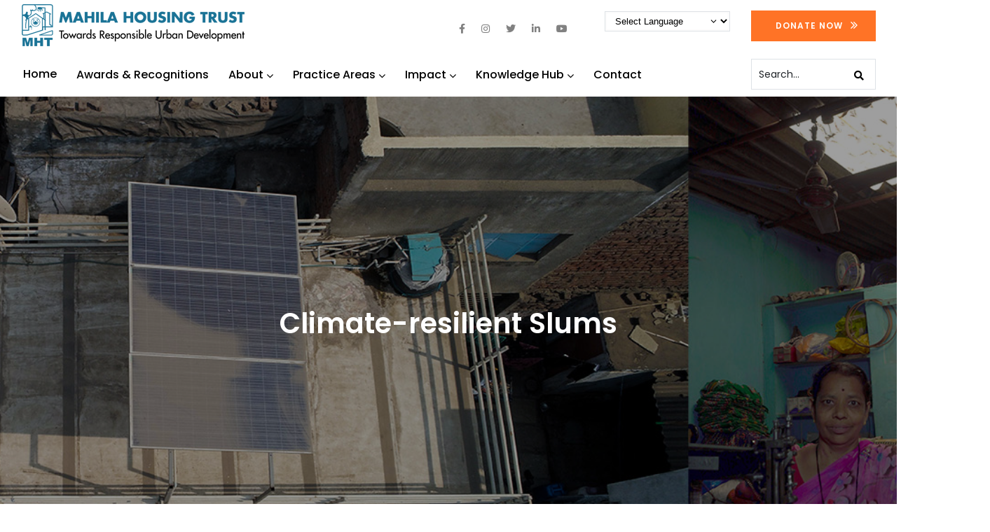

--- FILE ---
content_type: text/html; charset=UTF-8
request_url: https://www.mahilahousingtrust.org/climate-resilient-slums/
body_size: 17520
content:

<!DOCTYPE html>
<html lang="en-US" class="no-js">
<head>
  <meta http-equiv="content-type" content="text/html; charset=UTF-8">
  <meta name="apple-touch-fullscreen" content="yes"/>
  <meta name="MobileOptimized" content="320"/>
  <meta name="viewport" content="width=device-width, initial-scale=1, maximum-scale=1, user-scalable=no">
  <link rel="profile" href="http://https//gmpg.org/xfn/11">
  <meta name='robots' content='index, follow, max-image-preview:large, max-snippet:-1, max-video-preview:-1' />

	<!-- This site is optimized with the Yoast SEO plugin v19.6.1 - https://yoast.com/wordpress/plugins/seo/ -->
	<title>Climate-resilient Slums - Mahila Housing Trust</title>
	<link rel="canonical" href="https://www.mahilahousingtrust.org/climate-resilient-slums/" />
	<meta property="og:locale" content="en_US" />
	<meta property="og:type" content="article" />
	<meta property="og:title" content="Climate-resilient Slums - Mahila Housing Trust" />
	<meta property="og:url" content="https://www.mahilahousingtrust.org/climate-resilient-slums/" />
	<meta property="og:site_name" content="Mahila Housing Trust" />
	<meta property="article:publisher" content="https://www.facebook.com/Mahilahsg" />
	<meta property="article:modified_time" content="2022-08-01T10:54:13+00:00" />
	<meta name="twitter:card" content="summary_large_image" />
	<meta name="twitter:site" content="@mahilahsg" />
	<script type="application/ld+json" class="yoast-schema-graph">{"@context":"https://schema.org","@graph":[{"@type":"WebPage","@id":"https://www.mahilahousingtrust.org/climate-resilient-slums/","url":"https://www.mahilahousingtrust.org/climate-resilient-slums/","name":"Climate-resilient Slums - Mahila Housing Trust","isPartOf":{"@id":"https://www.mahilahousingtrust.org/#website"},"datePublished":"2022-06-29T11:36:21+00:00","dateModified":"2022-08-01T10:54:13+00:00","breadcrumb":{"@id":"https://www.mahilahousingtrust.org/climate-resilient-slums/#breadcrumb"},"inLanguage":"en-US","potentialAction":[{"@type":"ReadAction","target":["https://www.mahilahousingtrust.org/climate-resilient-slums/"]}]},{"@type":"BreadcrumbList","@id":"https://www.mahilahousingtrust.org/climate-resilient-slums/#breadcrumb","itemListElement":[{"@type":"ListItem","position":1,"name":"Home","item":"https://www.mahilahousingtrust.org/"},{"@type":"ListItem","position":2,"name":"Climate-resilient Slums"}]},{"@type":"WebSite","@id":"https://www.mahilahousingtrust.org/#website","url":"https://www.mahilahousingtrust.org/","name":"Mahila Housing Trust","description":"Ahmedabad","publisher":{"@id":"https://www.mahilahousingtrust.org/#organization"},"potentialAction":[{"@type":"SearchAction","target":{"@type":"EntryPoint","urlTemplate":"https://www.mahilahousingtrust.org/?s={search_term_string}"},"query-input":"required name=search_term_string"}],"inLanguage":"en-US"},{"@type":"Organization","@id":"https://www.mahilahousingtrust.org/#organization","name":"Mahila Housing Trust","url":"https://www.mahilahousingtrust.org/","sameAs":["https://www.linkedin.com/company/gujarat-mahila-housing-trust/","https://www.facebook.com/Mahilahsg","https://twitter.com/mahilahsg"],"logo":{"@type":"ImageObject","inLanguage":"en-US","@id":"https://www.mahilahousingtrust.org/#/schema/logo/image/","url":"https://www.mahilahousingtrust.org/wp-content/uploads/2023/05/Mahila-Housing-Sewa-Trust-MHT-logo.png","contentUrl":"https://www.mahilahousingtrust.org/wp-content/uploads/2023/05/Mahila-Housing-Sewa-Trust-MHT-logo.png","width":330,"height":319,"caption":"Mahila Housing Trust"},"image":{"@id":"https://www.mahilahousingtrust.org/#/schema/logo/image/"}}]}</script>
	<!-- / Yoast SEO plugin. -->


<link rel='dns-prefetch' href='//static.addtoany.com' />
<link rel='dns-prefetch' href='//fonts.googleapis.com' />
<link rel="alternate" type="application/rss+xml" title="Mahila Housing Trust &raquo; Feed" href="https://www.mahilahousingtrust.org/feed/" />
<link rel="alternate" type="application/rss+xml" title="Mahila Housing Trust &raquo; Comments Feed" href="https://www.mahilahousingtrust.org/comments/feed/" />
<style id='wp-img-auto-sizes-contain-inline-css' type='text/css'>
img:is([sizes=auto i],[sizes^="auto," i]){contain-intrinsic-size:3000px 1500px}
/*# sourceURL=wp-img-auto-sizes-contain-inline-css */
</style>
<link rel='stylesheet' id='gtranslate-style-css' href='https://www.mahilahousingtrust.org/wp-content/plugins/gtranslate/gtranslate-style24.css?ver=6.9' type='text/css' media='all' />
<style id='wp-emoji-styles-inline-css' type='text/css'>

	img.wp-smiley, img.emoji {
		display: inline !important;
		border: none !important;
		box-shadow: none !important;
		height: 1em !important;
		width: 1em !important;
		margin: 0 0.07em !important;
		vertical-align: -0.1em !important;
		background: none !important;
		padding: 0 !important;
	}
/*# sourceURL=wp-emoji-styles-inline-css */
</style>
<link rel='stylesheet' id='wp-block-library-css' href='https://www.mahilahousingtrust.org/wp-includes/css/dist/block-library/style.min.css?ver=6.9' type='text/css' media='all' />
<style id='global-styles-inline-css' type='text/css'>
:root{--wp--preset--aspect-ratio--square: 1;--wp--preset--aspect-ratio--4-3: 4/3;--wp--preset--aspect-ratio--3-4: 3/4;--wp--preset--aspect-ratio--3-2: 3/2;--wp--preset--aspect-ratio--2-3: 2/3;--wp--preset--aspect-ratio--16-9: 16/9;--wp--preset--aspect-ratio--9-16: 9/16;--wp--preset--color--black: #000000;--wp--preset--color--cyan-bluish-gray: #abb8c3;--wp--preset--color--white: #ffffff;--wp--preset--color--pale-pink: #f78da7;--wp--preset--color--vivid-red: #cf2e2e;--wp--preset--color--luminous-vivid-orange: #ff6900;--wp--preset--color--luminous-vivid-amber: #fcb900;--wp--preset--color--light-green-cyan: #7bdcb5;--wp--preset--color--vivid-green-cyan: #00d084;--wp--preset--color--pale-cyan-blue: #8ed1fc;--wp--preset--color--vivid-cyan-blue: #0693e3;--wp--preset--color--vivid-purple: #9b51e0;--wp--preset--gradient--vivid-cyan-blue-to-vivid-purple: linear-gradient(135deg,rgb(6,147,227) 0%,rgb(155,81,224) 100%);--wp--preset--gradient--light-green-cyan-to-vivid-green-cyan: linear-gradient(135deg,rgb(122,220,180) 0%,rgb(0,208,130) 100%);--wp--preset--gradient--luminous-vivid-amber-to-luminous-vivid-orange: linear-gradient(135deg,rgb(252,185,0) 0%,rgb(255,105,0) 100%);--wp--preset--gradient--luminous-vivid-orange-to-vivid-red: linear-gradient(135deg,rgb(255,105,0) 0%,rgb(207,46,46) 100%);--wp--preset--gradient--very-light-gray-to-cyan-bluish-gray: linear-gradient(135deg,rgb(238,238,238) 0%,rgb(169,184,195) 100%);--wp--preset--gradient--cool-to-warm-spectrum: linear-gradient(135deg,rgb(74,234,220) 0%,rgb(151,120,209) 20%,rgb(207,42,186) 40%,rgb(238,44,130) 60%,rgb(251,105,98) 80%,rgb(254,248,76) 100%);--wp--preset--gradient--blush-light-purple: linear-gradient(135deg,rgb(255,206,236) 0%,rgb(152,150,240) 100%);--wp--preset--gradient--blush-bordeaux: linear-gradient(135deg,rgb(254,205,165) 0%,rgb(254,45,45) 50%,rgb(107,0,62) 100%);--wp--preset--gradient--luminous-dusk: linear-gradient(135deg,rgb(255,203,112) 0%,rgb(199,81,192) 50%,rgb(65,88,208) 100%);--wp--preset--gradient--pale-ocean: linear-gradient(135deg,rgb(255,245,203) 0%,rgb(182,227,212) 50%,rgb(51,167,181) 100%);--wp--preset--gradient--electric-grass: linear-gradient(135deg,rgb(202,248,128) 0%,rgb(113,206,126) 100%);--wp--preset--gradient--midnight: linear-gradient(135deg,rgb(2,3,129) 0%,rgb(40,116,252) 100%);--wp--preset--font-size--small: 13px;--wp--preset--font-size--medium: 20px;--wp--preset--font-size--large: 36px;--wp--preset--font-size--x-large: 42px;--wp--preset--spacing--20: 0.44rem;--wp--preset--spacing--30: 0.67rem;--wp--preset--spacing--40: 1rem;--wp--preset--spacing--50: 1.5rem;--wp--preset--spacing--60: 2.25rem;--wp--preset--spacing--70: 3.38rem;--wp--preset--spacing--80: 5.06rem;--wp--preset--shadow--natural: 6px 6px 9px rgba(0, 0, 0, 0.2);--wp--preset--shadow--deep: 12px 12px 50px rgba(0, 0, 0, 0.4);--wp--preset--shadow--sharp: 6px 6px 0px rgba(0, 0, 0, 0.2);--wp--preset--shadow--outlined: 6px 6px 0px -3px rgb(255, 255, 255), 6px 6px rgb(0, 0, 0);--wp--preset--shadow--crisp: 6px 6px 0px rgb(0, 0, 0);}:where(.is-layout-flex){gap: 0.5em;}:where(.is-layout-grid){gap: 0.5em;}body .is-layout-flex{display: flex;}.is-layout-flex{flex-wrap: wrap;align-items: center;}.is-layout-flex > :is(*, div){margin: 0;}body .is-layout-grid{display: grid;}.is-layout-grid > :is(*, div){margin: 0;}:where(.wp-block-columns.is-layout-flex){gap: 2em;}:where(.wp-block-columns.is-layout-grid){gap: 2em;}:where(.wp-block-post-template.is-layout-flex){gap: 1.25em;}:where(.wp-block-post-template.is-layout-grid){gap: 1.25em;}.has-black-color{color: var(--wp--preset--color--black) !important;}.has-cyan-bluish-gray-color{color: var(--wp--preset--color--cyan-bluish-gray) !important;}.has-white-color{color: var(--wp--preset--color--white) !important;}.has-pale-pink-color{color: var(--wp--preset--color--pale-pink) !important;}.has-vivid-red-color{color: var(--wp--preset--color--vivid-red) !important;}.has-luminous-vivid-orange-color{color: var(--wp--preset--color--luminous-vivid-orange) !important;}.has-luminous-vivid-amber-color{color: var(--wp--preset--color--luminous-vivid-amber) !important;}.has-light-green-cyan-color{color: var(--wp--preset--color--light-green-cyan) !important;}.has-vivid-green-cyan-color{color: var(--wp--preset--color--vivid-green-cyan) !important;}.has-pale-cyan-blue-color{color: var(--wp--preset--color--pale-cyan-blue) !important;}.has-vivid-cyan-blue-color{color: var(--wp--preset--color--vivid-cyan-blue) !important;}.has-vivid-purple-color{color: var(--wp--preset--color--vivid-purple) !important;}.has-black-background-color{background-color: var(--wp--preset--color--black) !important;}.has-cyan-bluish-gray-background-color{background-color: var(--wp--preset--color--cyan-bluish-gray) !important;}.has-white-background-color{background-color: var(--wp--preset--color--white) !important;}.has-pale-pink-background-color{background-color: var(--wp--preset--color--pale-pink) !important;}.has-vivid-red-background-color{background-color: var(--wp--preset--color--vivid-red) !important;}.has-luminous-vivid-orange-background-color{background-color: var(--wp--preset--color--luminous-vivid-orange) !important;}.has-luminous-vivid-amber-background-color{background-color: var(--wp--preset--color--luminous-vivid-amber) !important;}.has-light-green-cyan-background-color{background-color: var(--wp--preset--color--light-green-cyan) !important;}.has-vivid-green-cyan-background-color{background-color: var(--wp--preset--color--vivid-green-cyan) !important;}.has-pale-cyan-blue-background-color{background-color: var(--wp--preset--color--pale-cyan-blue) !important;}.has-vivid-cyan-blue-background-color{background-color: var(--wp--preset--color--vivid-cyan-blue) !important;}.has-vivid-purple-background-color{background-color: var(--wp--preset--color--vivid-purple) !important;}.has-black-border-color{border-color: var(--wp--preset--color--black) !important;}.has-cyan-bluish-gray-border-color{border-color: var(--wp--preset--color--cyan-bluish-gray) !important;}.has-white-border-color{border-color: var(--wp--preset--color--white) !important;}.has-pale-pink-border-color{border-color: var(--wp--preset--color--pale-pink) !important;}.has-vivid-red-border-color{border-color: var(--wp--preset--color--vivid-red) !important;}.has-luminous-vivid-orange-border-color{border-color: var(--wp--preset--color--luminous-vivid-orange) !important;}.has-luminous-vivid-amber-border-color{border-color: var(--wp--preset--color--luminous-vivid-amber) !important;}.has-light-green-cyan-border-color{border-color: var(--wp--preset--color--light-green-cyan) !important;}.has-vivid-green-cyan-border-color{border-color: var(--wp--preset--color--vivid-green-cyan) !important;}.has-pale-cyan-blue-border-color{border-color: var(--wp--preset--color--pale-cyan-blue) !important;}.has-vivid-cyan-blue-border-color{border-color: var(--wp--preset--color--vivid-cyan-blue) !important;}.has-vivid-purple-border-color{border-color: var(--wp--preset--color--vivid-purple) !important;}.has-vivid-cyan-blue-to-vivid-purple-gradient-background{background: var(--wp--preset--gradient--vivid-cyan-blue-to-vivid-purple) !important;}.has-light-green-cyan-to-vivid-green-cyan-gradient-background{background: var(--wp--preset--gradient--light-green-cyan-to-vivid-green-cyan) !important;}.has-luminous-vivid-amber-to-luminous-vivid-orange-gradient-background{background: var(--wp--preset--gradient--luminous-vivid-amber-to-luminous-vivid-orange) !important;}.has-luminous-vivid-orange-to-vivid-red-gradient-background{background: var(--wp--preset--gradient--luminous-vivid-orange-to-vivid-red) !important;}.has-very-light-gray-to-cyan-bluish-gray-gradient-background{background: var(--wp--preset--gradient--very-light-gray-to-cyan-bluish-gray) !important;}.has-cool-to-warm-spectrum-gradient-background{background: var(--wp--preset--gradient--cool-to-warm-spectrum) !important;}.has-blush-light-purple-gradient-background{background: var(--wp--preset--gradient--blush-light-purple) !important;}.has-blush-bordeaux-gradient-background{background: var(--wp--preset--gradient--blush-bordeaux) !important;}.has-luminous-dusk-gradient-background{background: var(--wp--preset--gradient--luminous-dusk) !important;}.has-pale-ocean-gradient-background{background: var(--wp--preset--gradient--pale-ocean) !important;}.has-electric-grass-gradient-background{background: var(--wp--preset--gradient--electric-grass) !important;}.has-midnight-gradient-background{background: var(--wp--preset--gradient--midnight) !important;}.has-small-font-size{font-size: var(--wp--preset--font-size--small) !important;}.has-medium-font-size{font-size: var(--wp--preset--font-size--medium) !important;}.has-large-font-size{font-size: var(--wp--preset--font-size--large) !important;}.has-x-large-font-size{font-size: var(--wp--preset--font-size--x-large) !important;}
/*# sourceURL=global-styles-inline-css */
</style>

<style id='classic-theme-styles-inline-css' type='text/css'>
/*! This file is auto-generated */
.wp-block-button__link{color:#fff;background-color:#32373c;border-radius:9999px;box-shadow:none;text-decoration:none;padding:calc(.667em + 2px) calc(1.333em + 2px);font-size:1.125em}.wp-block-file__button{background:#32373c;color:#fff;text-decoration:none}
/*# sourceURL=/wp-includes/css/classic-themes.min.css */
</style>
<link rel='stylesheet' id='contact-form-7-css' href='https://www.mahilahousingtrust.org/wp-content/plugins/contact-form-7/includes/css/styles.css?ver=5.6.3' type='text/css' media='all' />
<style id='contact-form-7-inline-css' type='text/css'>
.wpcf7 .wpcf7-recaptcha iframe {margin-bottom: 0;}.wpcf7 .wpcf7-recaptcha[data-align="center"] > div {margin: 0 auto;}.wpcf7 .wpcf7-recaptcha[data-align="right"] > div {margin: 0 0 0 auto;}
/*# sourceURL=contact-form-7-inline-css */
</style>
<link rel='stylesheet' id='wpa-css-css' href='https://www.mahilahousingtrust.org/wp-content/plugins/honeypot/includes/css/wpa.css?ver=2.0.2' type='text/css' media='all' />
<link rel='stylesheet' id='elementor-icons-css' href='https://www.mahilahousingtrust.org/wp-content/plugins/elementor/assets/lib/eicons/css/elementor-icons.min.css?ver=5.16.0' type='text/css' media='all' />
<link rel='stylesheet' id='elementor-frontend-css' href='https://www.mahilahousingtrust.org/wp-content/plugins/elementor/assets/css/frontend-lite.min.css?ver=3.7.4' type='text/css' media='all' />
<link rel='stylesheet' id='elementor-post-6-css' href='https://www.mahilahousingtrust.org/wp-content/uploads/elementor/css/post-6.css?ver=1662011138' type='text/css' media='all' />
<link rel='stylesheet' id='gva-element-base-css' href='https://www.mahilahousingtrust.org/wp-content/plugins/gavias-oxpitan-themer/elementor/assets/css/base.css?ver=6.9' type='text/css' media='all' />
<link rel='stylesheet' id='font-awesome-5-all-css' href='https://www.mahilahousingtrust.org/wp-content/plugins/elementor/assets/lib/font-awesome/css/all.min.css?ver=3.7.4' type='text/css' media='all' />
<link rel='stylesheet' id='font-awesome-4-shim-css' href='https://www.mahilahousingtrust.org/wp-content/plugins/elementor/assets/lib/font-awesome/css/v4-shims.min.css?ver=3.7.4' type='text/css' media='all' />
<link rel='stylesheet' id='elementor-global-css' href='https://www.mahilahousingtrust.org/wp-content/uploads/elementor/css/global.css?ver=1662011138' type='text/css' media='all' />
<link rel='stylesheet' id='elementor-post-8105-css' href='https://www.mahilahousingtrust.org/wp-content/uploads/elementor/css/post-8105.css?ver=1662026942' type='text/css' media='all' />
<link rel='stylesheet' id='addtoany-css' href='https://www.mahilahousingtrust.org/wp-content/plugins/add-to-any/addtoany.min.css?ver=1.16' type='text/css' media='all' />
<link rel='stylesheet' id='cf7cf-style-css' href='https://www.mahilahousingtrust.org/wp-content/plugins/cf7-conditional-fields/style.css?ver=2.2.3' type='text/css' media='all' />
<link rel='stylesheet' id='oxpitan-fonts-css' href='https://fonts.googleapis.com/css?family=Playfair+Display:400,700,900%7CPoppins:400,500,600,700&#038;subset' type='text/css' media='all' />
<link rel='stylesheet' id='lightgallery-css' href='https://www.mahilahousingtrust.org/wp-content/themes/oxpitan/js/lightgallery/css/lightgallery.min.css?ver=6.9' type='text/css' media='all' />
<link rel='stylesheet' id='owl-carousel-css' href='https://www.mahilahousingtrust.org/wp-content/themes/oxpitan/js/owl-carousel/assets/owl.carousel.css?ver=6.9' type='text/css' media='all' />
<link rel='stylesheet' id='magnific-css' href='https://www.mahilahousingtrust.org/wp-content/themes/oxpitan/js/magnific/magnific-popup.css?ver=6.9' type='text/css' media='all' />
<link rel='stylesheet' id='fontawesome-css' href='https://www.mahilahousingtrust.org/wp-content/themes/oxpitan/css/fontawesome/css/font-awesome.css?ver=6.9' type='text/css' media='all' />
<link rel='stylesheet' id='oxpitan-icons-css' href='https://www.mahilahousingtrust.org/wp-content/themes/oxpitan/css/icon-custom.css?ver=6.9' type='text/css' media='all' />
<link rel='stylesheet' id='oxpitan-style-css' href='https://www.mahilahousingtrust.org/wp-content/themes/oxpitan/style.css?ver=6.9' type='text/css' media='all' />
<link rel='stylesheet' id='bootstrap-css' href='https://www.mahilahousingtrust.org/wp-content/themes/oxpitan/css/bootstrap.css?ver=6.9' type='text/css' media='all' />
<link rel='stylesheet' id='oxpitan-woocoomerce-css' href='https://www.mahilahousingtrust.org/wp-content/themes/oxpitan/css/woocommerce.css?ver=6.9' type='text/css' media='all' />
<link rel='stylesheet' id='oxpitan-template-css' href='https://www.mahilahousingtrust.org/wp-content/themes/oxpitan/css/template.css?ver=6.9' type='text/css' media='all' />
<link rel='stylesheet' id='oxpitan-parent-style-css' href='https://www.mahilahousingtrust.org/wp-content/themes/oxpitan/style.css?ver=6.9' type='text/css' media='all' />
<link rel='stylesheet' id='oxpitan-child-style-css' href='https://www.mahilahousingtrust.org/wp-content/themes/oxpitan_child/style.css?ver=6.9' type='text/css' media='all' />
<link rel='stylesheet' id='oxpitan-custom-style-css' href='https://www.mahilahousingtrust.org/wp-content/themes/oxpitan/css/custom_script.css?ver=6.9' type='text/css' media='all' />
<style id='oxpitan-custom-style-inline-css' type='text/css'>
.header-v1 .header-bottom .header-bottom-inner .logo, .header-v2 .header-bottom .header-bottom-inner .logo{width: 320px;}.header-v1 .header-bottom .header-bottom-inner, .header-v2 .header-bottom .header-bottom-inner{padding-left: 330px;} 
/*# sourceURL=oxpitan-custom-style-inline-css */
</style>
<link rel='stylesheet' id='oxpitan-scheme-color-css' href='https://www.mahilahousingtrust.org/wp-content/themes/oxpitan/css/custom_script.css?ver=6.9' type='text/css' media='all' />
<style id='oxpitan-scheme-color-inline-css' type='text/css'>
.turquoise.give-block .campaign-action .btn-give-theme{background:#00BDC0;}.turquoise.give-block .campaign-action .btn-give-theme::before{background:#00BDC0;}.turquoise.give-block .give__progress-bar{background-color:#00BDC0;}.turquoise.give-block .give__progress .give__progress-bar .percentage{background:#00BDC0;}.turquoise.give-block .give__progress .give__progress-bar .percentage::after{border-top-color:#00BDC0;}.turquoise.give-block .form-content .form-content-inner .campaign-content-inner .title a:hover{color:#00BDC0;}.team-v2 .turquoise.bg-overlay{background:#00BDC0;}.turquoise.event-block .event-image .event-date, .turquoise.event-block .event-image .event-date:before{background:#00BDC0;}.turquoise.event-block .event-content .event-meta{color:#00BDC0;}.turquoise.event-block .event-content .event-info .title a:hover{color:#00BDC0;}.turquoise.gallery-post .background-overlay{background:#00BDC0;}.tomato.give-block .campaign-action .btn-give-theme{background:#F86048;}.tomato.give-block .campaign-action .btn-give-theme::before{background:#F86048;}.tomato.give-block .give__progress-bar{background-color:#F86048;}.tomato.give-block .give__progress .give__progress-bar .percentage{background:#F86048;}.tomato.give-block .give__progress .give__progress-bar .percentage::after{border-top-color:#F86048;}.tomato.give-block .form-content .form-content-inner .campaign-content-inner .title a:hover{color:#F86048;}.team-v2 .tomato.bg-overlay{background:#F86048;}.tomato.event-block .event-image .event-date, .tomato.event-block .event-image .event-date:before{background:#F86048;}.tomato.event-block .event-content .event-meta{color:#F86048;}.tomato.event-block .event-content .event-info .title a:hover{color:#F86048;}.tomato.gallery-post .background-overlay{background:#F86048;}.goldenrod.give-block .campaign-action .btn-give-theme{background:#FFA940;}.goldenrod.give-block .campaign-action .btn-give-theme::before{background:#FFA940;}.goldenrod.give-block .give__progress-bar{background-color:#FFA940;}.goldenrod.give-block .give__progress .give__progress-bar .percentage{background:#FFA940;}.goldenrod.give-block .give__progress .give__progress-bar .percentage::after{border-top-color:#FFA940;}.goldenrod.give-block .form-content .form-content-inner .campaign-content-inner .title a:hover{color:#FFA940;}.team-v2 .goldenrod.bg-overlay{background:#FFA940;}.goldenrod.event-block .event-image .event-date, .goldenrod.event-block .event-image .event-date:before{background:#FFA940;}.goldenrod.event-block .event-content .event-meta{color:#FFA940;}.goldenrod.event-block .event-content .event-info .title a:hover{color:#FFA940;}.goldenrod.gallery-post .background-overlay{background:#FFA940;}.violet.give-block .campaign-action .btn-give-theme{background:#9238A4;}.violet.give-block .campaign-action .btn-give-theme::before{background:#9238A4;}.violet.give-block .give__progress-bar{background-color:#9238A4;}.violet.give-block .give__progress .give__progress-bar .percentage{background:#9238A4;}.violet.give-block .give__progress .give__progress-bar .percentage::after{border-top-color:#9238A4;}.violet.give-block .form-content .form-content-inner .campaign-content-inner .title a:hover{color:#9238A4;}.team-v2 .violet.bg-overlay{background:#9238A4;}.violet.event-block .event-image .event-date, .violet.event-block .event-image .event-date:before{background:#9238A4;}.violet.event-block .event-content .event-meta{color:#9238A4;}.violet.event-block .event-content .event-info .title a:hover{color:#9238A4;}.violet.gallery-post .background-overlay{background:#9238A4;}.brown.give-block .campaign-action .btn-give-theme{background:#DE9967;}.brown.give-block .campaign-action .btn-give-theme::before{background:#DE9967;}.brown.give-block .give__progress-bar{background-color:#DE9967;}.brown.give-block .give__progress .give__progress-bar .percentage{background:#DE9967;}.brown.give-block .give__progress .give__progress-bar .percentage::after{border-top-color:#DE9967;}.brown.give-block .form-content .form-content-inner .campaign-content-inner .title a:hover{color:#DE9967;}.team-v2 .brown.bg-overlay{background:#DE9967;}.brown.event-block .event-image .event-date, .brown.event-block .event-image .event-date:before{background:#DE9967;}.brown.event-block .event-content .event-meta{color:#DE9967;}.brown.event-block .event-content .event-info .title a:hover{color:#DE9967;}.brown.gallery-post .background-overlay{background:#DE9967;}.pink.give-block .campaign-action .btn-give-theme{background:#F2752E;}.pink.give-block .campaign-action .btn-give-theme::before{background:#F2752E;}.pink.give-block .give__progress-bar{background-color:#F2752E;}.pink.give-block .give__progress .give__progress-bar .percentage{background:#F2752E;}.pink.give-block .give__progress .give__progress-bar .percentage::after{border-top-color:#F2752E;}.pink.give-block .form-content .form-content-inner .campaign-content-inner .title a:hover{color:#F2752E;}.team-v2 .pink.bg-overlay{background:#F2752E;}.pink.event-block .event-image .event-date, .pink.event-block .event-image .event-date:before{background:#F2752E;}.pink.event-block .event-content .event-meta{color:#F2752E;}.pink.event-block .event-content .event-info .title a:hover{color:#F2752E;}.pink.gallery-post .background-overlay{background:#F2752E;}.green.give-block .campaign-action .btn-give-theme{background:#30374E;}.green.give-block .campaign-action .btn-give-theme::before{background:#30374E;}.green.give-block .give__progress-bar{background-color:#30374E;}.green.give-block .give__progress .give__progress-bar .percentage{background:#30374E;}.green.give-block .give__progress .give__progress-bar .percentage::after{border-top-color:#30374E;}.green.give-block .form-content .form-content-inner .campaign-content-inner .title a:hover{color:#30374E;}.team-v2 .green.bg-overlay{background:#30374E;}.green.event-block .event-image .event-date, .green.event-block .event-image .event-date:before{background:#30374E;}.green.event-block .event-content .event-meta{color:#30374E;}.green.event-block .event-content .event-info .title a:hover{color:#30374E;}.green.gallery-post .background-overlay{background:#30374E;}.purple.give-block .campaign-action .btn-give-theme{background:#D3391C;}.purple.give-block .campaign-action .btn-give-theme::before{background:#D3391C;}.purple.give-block .give__progress-bar{background-color:#D3391C;}.purple.give-block .give__progress .give__progress-bar .percentage{background:#D3391C;}.purple.give-block .give__progress .give__progress-bar .percentage::after{border-top-color:#D3391C;}.purple.give-block .form-content .form-content-inner .campaign-content-inner .title a:hover{color:#D3391C;}.team-v2 .purple.bg-overlay{background:#D3391C;}.purple.event-block .event-image .event-date, .purple.event-block .event-image .event-date:before{background:#D3391C;}.purple.event-block .event-content .event-meta{color:#D3391C;}.purple.event-block .event-content .event-info .title a:hover{color:#D3391C;}.purple.gallery-post .background-overlay{background:#D3391C;}
/*# sourceURL=oxpitan-scheme-color-inline-css */
</style>
<link rel='stylesheet' id='google-fonts-1-css' href='https://fonts.googleapis.com/css?family=Poppins%3A100%2C100italic%2C200%2C200italic%2C300%2C300italic%2C400%2C400italic%2C500%2C500italic%2C600%2C600italic%2C700%2C700italic%2C800%2C800italic%2C900%2C900italic&#038;display=auto&#038;ver=6.9' type='text/css' media='all' />
<script type="text/javascript" src="https://www.mahilahousingtrust.org/wp-includes/js/jquery/jquery.min.js?ver=3.7.1" id="jquery-core-js"></script>
<script type="text/javascript" src="https://www.mahilahousingtrust.org/wp-includes/js/jquery/jquery-migrate.min.js?ver=3.4.1" id="jquery-migrate-js"></script>
<script type="text/javascript" id="addtoany-core-js-before">
/* <![CDATA[ */
window.a2a_config=window.a2a_config||{};a2a_config.callbacks=[];a2a_config.overlays=[];a2a_config.templates={};
a2a_config.icon_color="transparent,#818181";

//# sourceURL=addtoany-core-js-before
/* ]]> */
</script>
<script type="text/javascript" async src="https://static.addtoany.com/menu/page.js" id="addtoany-core-js"></script>
<script type="text/javascript" async src="https://www.mahilahousingtrust.org/wp-content/plugins/add-to-any/addtoany.min.js?ver=1.1" id="addtoany-jquery-js"></script>
<script type="text/javascript" src="https://www.mahilahousingtrust.org/wp-content/plugins/photo-gallery/js/jquery.sumoselect.min.js?ver=3.4.6" id="sumoselect-js"></script>
<script type="text/javascript" src="https://www.mahilahousingtrust.org/wp-content/plugins/photo-gallery/js/jquery.mobile.min.js?ver=1.4.5" id="jquery-mobile-js"></script>
<script type="text/javascript" src="https://www.mahilahousingtrust.org/wp-content/plugins/photo-gallery/js/jquery.mCustomScrollbar.concat.min.js?ver=3.1.5" id="mCustomScrollbar-js"></script>
<script type="text/javascript" src="https://www.mahilahousingtrust.org/wp-content/plugins/photo-gallery/js/jquery.fullscreen.min.js?ver=0.6.0" id="jquery-fullscreen-js"></script>
<script type="text/javascript" src="https://www.mahilahousingtrust.org/wp-content/plugins/photo-gallery/js/circle-progress.js?ver=1.7.3" id="bwg_speed_circle-js"></script>
<script type="text/javascript" src="https://www.mahilahousingtrust.org/wp-content/plugins/elementor/assets/lib/font-awesome/js/v4-shims.min.js?ver=3.7.4" id="font-awesome-4-shim-js"></script>
<script type="text/javascript" src="https://www.mahilahousingtrust.org/wp-content/themes/oxpitan/js/bootstrap.js?ver=6.9" id="bootstrap-js"></script>
<script type="text/javascript" src="https://www.mahilahousingtrust.org/wp-content/themes/oxpitan/js/perfect-scrollbar.jquery.min.js?ver=6.9" id="scrollbar-js"></script>
<script type="text/javascript" src="https://www.mahilahousingtrust.org/wp-content/themes/oxpitan/js/magnific/jquery.magnific-popup.min.js?ver=6.9" id="magnific-js"></script>
<script type="text/javascript" src="https://www.mahilahousingtrust.org/wp-content/themes/oxpitan/js/jquery.cookie.js?ver=6.9" id="cookie-js"></script>
<script type="text/javascript" src="https://www.mahilahousingtrust.org/wp-content/themes/oxpitan/js/lightgallery/js/lightgallery.min.js?ver=6.9" id="lightgallery-js"></script>
<script type="text/javascript" src="https://www.mahilahousingtrust.org/wp-content/plugins/elementor/assets/lib/waypoints/waypoints.min.js?ver=4.0.2" id="elementor-waypoints-js"></script>
<script type="text/javascript" src="https://www.mahilahousingtrust.org/wp-content/themes/oxpitan/js/sticky.js?ver=6.9" id="sticky-js"></script>
<script type="text/javascript" src="https://www.mahilahousingtrust.org/wp-content/themes/oxpitan/js/owl-carousel/owl.carousel.min.js?ver=6.9" id="owl-carousel-js"></script>
<script type="text/javascript" src="https://www.mahilahousingtrust.org/wp-includes/js/imagesloaded.min.js?ver=5.0.0" id="imagesloaded-js"></script>
<script type="text/javascript" src="https://www.mahilahousingtrust.org/wp-includes/js/masonry.min.js?ver=4.2.2" id="masonry-js"></script>
<script type="text/javascript" src="https://www.mahilahousingtrust.org/wp-includes/js/jquery/jquery.masonry.min.js?ver=3.1.2b" id="jquery-masonry-js"></script>
<script type="text/javascript" src="https://www.mahilahousingtrust.org/wp-content/themes/oxpitan/js/main.js?ver=6.9" id="oxpitan-main-js"></script>
<script type="text/javascript" src="https://www.mahilahousingtrust.org/wp-content/themes/oxpitan/js/woocommerce.js?ver=6.9" id="oxpitan-woocommerce-js"></script>
<link rel="https://api.w.org/" href="https://www.mahilahousingtrust.org/wp-json/" /><link rel="alternate" title="JSON" type="application/json" href="https://www.mahilahousingtrust.org/wp-json/wp/v2/pages/8105" /><link rel="EditURI" type="application/rsd+xml" title="RSD" href="https://www.mahilahousingtrust.org/xmlrpc.php?rsd" />
<meta name="generator" content="WordPress 6.9" />
<link rel='shortlink' href='https://www.mahilahousingtrust.org/?p=8105' />
<meta name="framework" content="Redux 4.3.1" /><script> var ajaxurl = "https://www.mahilahousingtrust.org/wp-admin/admin-ajax.php";</script><!-- Google Tag Manager -->
<script>(function(w,d,s,l,i){w[l]=w[l]||[];w[l].push({'gtm.start':
new Date().getTime(),event:'gtm.js'});var f=d.getElementsByTagName(s)[0],
j=d.createElement(s),dl=l!='dataLayer'?'&l='+l:'';j.async=true;j.src=
'https://www.googletagmanager.com/gtm.js?id='+i+dl;f.parentNode.insertBefore(j,f);
})(window,document,'script','dataLayer','GTM-W2JNXRF');</script>
<!-- End Google Tag Manager --><script> var ajaxurl = "https://www.mahilahousingtrust.org/wp-admin/admin-ajax.php";</script><meta name="generator" content="Powered by Slider Revolution 6.5.15 - responsive, Mobile-Friendly Slider Plugin for WordPress with comfortable drag and drop interface." />
<link rel="icon" href="https://www.mahilahousingtrust.org/wp-content/uploads/2022/09/favicon-mahila.jpg" sizes="32x32" />
<link rel="icon" href="https://www.mahilahousingtrust.org/wp-content/uploads/2022/09/favicon-mahila.jpg" sizes="192x192" />
<link rel="apple-touch-icon" href="https://www.mahilahousingtrust.org/wp-content/uploads/2022/09/favicon-mahila.jpg" />
<meta name="msapplication-TileImage" content="https://www.mahilahousingtrust.org/wp-content/uploads/2022/09/favicon-mahila.jpg" />
<script>function setREVStartSize(e){
			//window.requestAnimationFrame(function() {
				window.RSIW = window.RSIW===undefined ? window.innerWidth : window.RSIW;
				window.RSIH = window.RSIH===undefined ? window.innerHeight : window.RSIH;
				try {
					var pw = document.getElementById(e.c).parentNode.offsetWidth,
						newh;
					pw = pw===0 || isNaN(pw) ? window.RSIW : pw;
					e.tabw = e.tabw===undefined ? 0 : parseInt(e.tabw);
					e.thumbw = e.thumbw===undefined ? 0 : parseInt(e.thumbw);
					e.tabh = e.tabh===undefined ? 0 : parseInt(e.tabh);
					e.thumbh = e.thumbh===undefined ? 0 : parseInt(e.thumbh);
					e.tabhide = e.tabhide===undefined ? 0 : parseInt(e.tabhide);
					e.thumbhide = e.thumbhide===undefined ? 0 : parseInt(e.thumbhide);
					e.mh = e.mh===undefined || e.mh=="" || e.mh==="auto" ? 0 : parseInt(e.mh,0);
					if(e.layout==="fullscreen" || e.l==="fullscreen")
						newh = Math.max(e.mh,window.RSIH);
					else{
						e.gw = Array.isArray(e.gw) ? e.gw : [e.gw];
						for (var i in e.rl) if (e.gw[i]===undefined || e.gw[i]===0) e.gw[i] = e.gw[i-1];
						e.gh = e.el===undefined || e.el==="" || (Array.isArray(e.el) && e.el.length==0)? e.gh : e.el;
						e.gh = Array.isArray(e.gh) ? e.gh : [e.gh];
						for (var i in e.rl) if (e.gh[i]===undefined || e.gh[i]===0) e.gh[i] = e.gh[i-1];
											
						var nl = new Array(e.rl.length),
							ix = 0,
							sl;
						e.tabw = e.tabhide>=pw ? 0 : e.tabw;
						e.thumbw = e.thumbhide>=pw ? 0 : e.thumbw;
						e.tabh = e.tabhide>=pw ? 0 : e.tabh;
						e.thumbh = e.thumbhide>=pw ? 0 : e.thumbh;
						for (var i in e.rl) nl[i] = e.rl[i]<window.RSIW ? 0 : e.rl[i];
						sl = nl[0];
						for (var i in nl) if (sl>nl[i] && nl[i]>0) { sl = nl[i]; ix=i;}
						var m = pw>(e.gw[ix]+e.tabw+e.thumbw) ? 1 : (pw-(e.tabw+e.thumbw)) / (e.gw[ix]);
						newh =  (e.gh[ix] * m) + (e.tabh + e.thumbh);
					}
					var el = document.getElementById(e.c);
					if (el!==null && el) el.style.height = newh+"px";
					el = document.getElementById(e.c+"_wrapper");
					if (el!==null && el) {
						el.style.height = newh+"px";
						el.style.display = "block";
					}
				} catch(e){
					console.log("Failure at Presize of Slider:" + e)
				}
			//});
		  };</script>
		<style type="text/css" id="wp-custom-css">
			.mahilaknoleges .imageknwhubinner {
    background: #F2F0EC;
    border: 1px solid #efefef;
    height: 100%;
}		</style>
		  
  <!-- Global site tag (gtag.js) - Google Analytics -->
<script async src="https://www.googletagmanager.com/gtag/js?id=UA-240287955-1"></script>
<script>
  window.dataLayer = window.dataLayer || [];
  function gtag(){dataLayer.push(arguments);}
  gtag('js', new Date());

  gtag('config', 'UA-240287955-1');
</script>

<link rel='stylesheet' id='elementor-post-206-css' href='https://www.mahilahousingtrust.org/wp-content/uploads/elementor/css/post-206.css?ver=1668417331' type='text/css' media='all' />
<link rel='stylesheet' id='elementor-icons-shared-0-css' href='https://www.mahilahousingtrust.org/wp-content/plugins/elementor/assets/lib/font-awesome/css/fontawesome.min.css?ver=5.15.3' type='text/css' media='all' />
<link rel='stylesheet' id='elementor-icons-fa-solid-css' href='https://www.mahilahousingtrust.org/wp-content/plugins/elementor/assets/lib/font-awesome/css/solid.min.css?ver=5.15.3' type='text/css' media='all' />
<link rel='stylesheet' id='elementor-icons-fa-regular-css' href='https://www.mahilahousingtrust.org/wp-content/plugins/elementor/assets/lib/font-awesome/css/regular.min.css?ver=5.15.3' type='text/css' media='all' />
<link rel='stylesheet' id='rs-plugin-settings-css' href='https://www.mahilahousingtrust.org/wp-content/plugins/revslider/public/assets/css/rs6.css?ver=6.5.15' type='text/css' media='all' />
<style id='rs-plugin-settings-inline-css' type='text/css'>
#rs-demo-id {}
/*# sourceURL=rs-plugin-settings-inline-css */
</style>
</head>

<body class="wp-singular page-template-default page page-id-8105 wp-theme-oxpitan wp-child-theme-oxpitan_child elementor-default elementor-kit-6 elementor-page elementor-page-8105">
  <div class="wrapper-page"> <!--page-->
        
    <header class=" header-default header-v1">
      

  <div class="topbar">
    <div class="container"> 
      <div class="main-header-inner clearfix">
        <div class="row">
          
          <div class="col-xl-5 col-lg-5 col-md-12 col-sm-12 col-xs-12 d-none d-xl-block d-lg-block header-left">
            <div class="content-inner clearfix topbar-information">
             <div class="logo">
                <a class="logo-theme" href="https://www.mahilahousingtrust.org/">
                  <img src="https://www.mahilahousingtrust.org/wp-content/uploads/2022/06/Mahila-Housing-Trust-MHT-logo.png" alt="Mahila Housing Trust" />
                </a>
              </div>
            </div>
          </div>

        <div class="col-xl-3 col-lg-3 col-md-12 col-sm-12 col-xs-12  d-none d-xl-block d-lg-block header-right  ">  
            <div class="content-inner">
              <div class="header-social">
                <ul class="socials-2">
        <li><a target="_blank" href="https://www.facebook.com/Mahilahsg"><i class="fa fa-facebook"></i></a></li>
    

        <li><a target="_blank" href="https://www.instagram.com/mht_mahilahsg/"><i class="fa fa-instagram"></i></a></li>
     

        <li><a target="_blank" href="https://twitter.com/mahilahsg"><i class="fa fa-twitter"></i></a></li>
     

     

        <li><a target="_blank" href="https://in.linkedin.com/company/gujarat-mahila-housing-sewa-trust"><i class="fa fa-linkedin"></i></a></li>
    

    
   
   
   
   
         <li><a target="_blank" href="https://www.youtube.com/channel/UCV66L_o-R_mnfFb11XPjmjA"><i class="fa fa-youtube"></i></a></li>
   </ul>              </div>
            </div>  
        </div>
        
        <div class="col-xl-2 col-lg-2 col-md-12 col-sm-12 col-xs-12 mobheadtopdesign">  
            <div class="nt-trans-language">
               <!-- GTranslate: https://gtranslate.io/ -->
 <select onchange="doGTranslate(this);" class="notranslate" id="gtranslate_selector" aria-label="Website Language Selector"><option value="">Select Language</option><option value="en|ar">Arabic</option><option value="en|nl">Dutch</option><option value="en|en">English</option><option value="en|fr">French</option><option value="en|de">German</option><option value="en|gu">Gujarati</option><option value="en|hi">Hindi</option><option value="en|it">Italian</option><option value="en|ja">Japanese</option><option value="en|kn">Kannada</option><option value="en|mr">Marathi</option><option value="en|ru">Russian</option></select><style>#goog-gt-tt{display:none!important;}.goog-te-banner-frame{display:none!important;}.goog-te-menu-value:hover{text-decoration:none!important;}.goog-text-highlight{background-color:transparent!important;box-shadow:none!important;}body{top:0!important;}#google_translate_element2{display:none!important;}</style>
<div id="google_translate_element2"></div>
<script>function googleTranslateElementInit2() {new google.translate.TranslateElement({pageLanguage: 'en',autoDisplay: false}, 'google_translate_element2');}if(!window.gt_translate_script){window.gt_translate_script=document.createElement('script');gt_translate_script.src='https://translate.google.com/translate_a/element.js?cb=googleTranslateElementInit2';document.body.appendChild(gt_translate_script);}</script>

<script>
function GTranslateGetCurrentLang() {var keyValue = document['cookie'].match('(^|;) ?googtrans=([^;]*)(;|$)');return keyValue ? keyValue[2].split('/')[2] : null;}
function GTranslateFireEvent(element,event){try{if(document.createEventObject){var evt=document.createEventObject();element.fireEvent('on'+event,evt)}else{var evt=document.createEvent('HTMLEvents');evt.initEvent(event,true,true);element.dispatchEvent(evt)}}catch(e){}}
function doGTranslate(lang_pair){if(lang_pair.value)lang_pair=lang_pair.value;if(lang_pair=='')return;var lang=lang_pair.split('|')[1];if(GTranslateGetCurrentLang() == null && lang == lang_pair.split('|')[0])return;if(typeof ga=='function'){ga('send', 'event', 'GTranslate', lang, location.hostname+location.pathname+location.search);}var teCombo;var sel=document.getElementsByTagName('select');for(var i=0;i<sel.length;i++)if(sel[i].className.indexOf('goog-te-combo')!=-1){teCombo=sel[i];break;}if(document.getElementById('google_translate_element2')==null||document.getElementById('google_translate_element2').innerHTML.length==0||teCombo.length==0||teCombo.innerHTML.length==0){setTimeout(function(){doGTranslate(lang_pair)},500)}else{teCombo.value=lang;GTranslateFireEvent(teCombo,'change');GTranslateFireEvent(teCombo,'change')}}
</script>
            </div>  
        </div>
        
        <div class="col-xl-2 col-lg-2 col-md-12 col-sm-12 col-xs-12   d-xl-block d-lg-block header-right mobheadtopdesign">  
                              <div class="quick-button top-donationbtn">
                    <a class="btn-theme-second" href="https://www.mahilahousingtrust.org/donate-now/">Donate Now</a>
                  </div> 
             
         </div>
         
        </div>

      </div>
    </div>
  </div>
        
      <div class="gv-sticky-menu">
        
        
<div class="header-mobile d-xl-none d-lg-none d-md-block d-sm-block d-xs-block">
  <div class="container">
    <div class="row"> 
     
      <div class="left col-md-3 col-sm-3 col-xs-3">
         <div class="d-xl-none d-lg-none d-md-block d-sm-block d-xs-block">
   <div class="canvas-menu gva-offcanvas">
     <a class="dropdown-toggle" data-canvas=".mobile" href="#"><i class="gv-icon-103"></i></a>
   </div>
   <div class="gva-offcanvas-content mobile">
      <div class="close-canvas"><a><i class="gv-icon-8"></i></a></div>
      <div class="wp-sidebar sidebar">
         <div id="gva-mobile-menu" class="navbar-collapse"><ul id="menu-main-menu" class="gva-mobile-menu"><li id="menu-item-4816" class="menu-item menu-item-type-post_type menu-item-object-page menu-item-home menu-item-4816"><a href="https://www.mahilahousingtrust.org/">Home</a></li>
<li id="menu-item-11402" class="menu-item menu-item-type-post_type menu-item-object-page menu-item-11402"><a href="https://www.mahilahousingtrust.org/awards-recognitions/">Awards &#038; Recognitions</a></li>
<li id="menu-item-6582" class="menu-item menu-item-type-post_type menu-item-object-page menu-item-has-children menu-item-6582"><a href="https://www.mahilahousingtrust.org/about/">About<span class="caret"></span></a>
<ul class="submenu-inner ">
	<li id="menu-item-6663" class="menu-item menu-item-type-post_type menu-item-object-page menu-item-6663"><a href="https://www.mahilahousingtrust.org/about/">About the Organization</a></li>
	<li id="menu-item-4874" class="menu-item menu-item-type-post_type menu-item-object-page menu-item-4874"><a href="https://www.mahilahousingtrust.org/25-years-of-mht/">25 Years of MHT</a></li>
	<li id="menu-item-4876" class="menu-item menu-item-type-post_type menu-item-object-page menu-item-4876"><a href="https://www.mahilahousingtrust.org/financials/">Financials</a></li>
	<li id="menu-item-7196" class="menu-item menu-item-type-post_type menu-item-object-page menu-item-7196"><a href="https://www.mahilahousingtrust.org/press-room/">Press Room</a></li>
	<li id="menu-item-10473" class="menu-item menu-item-type-post_type menu-item-object-page menu-item-10473"><a href="https://www.mahilahousingtrust.org/careers/">Careers</a></li>
</ul>
</li>
<li id="menu-item-7961" class="menu-item menu-item-type-custom menu-item-object-custom menu-item-home menu-item-has-children menu-item-7961"><a href="https://www.mahilahousingtrust.org/#mht-practice-areas">Practice Areas<span class="caret"></span></a>
<ul class="submenu-inner ">
	<li id="menu-item-6861" class="menu-item menu-item-type-post_type menu-item-object-page menu-item-6861"><a href="https://www.mahilahousingtrust.org/practice-areas/equitable-access-to-water-and-sanitation/">Equitable Access to Water and Sanitation</a></li>
	<li id="menu-item-6860" class="menu-item menu-item-type-post_type menu-item-object-page menu-item-6860"><a href="https://www.mahilahousingtrust.org/practice-areas/building-climate-resilience-and-energy-efficiency/">Building Climate Resilience and Energy Efficiency</a></li>
	<li id="menu-item-6859" class="menu-item menu-item-type-post_type menu-item-object-page menu-item-6859"><a href="https://www.mahilahousingtrust.org/practice-areas/securing-womens-rights-to-land-and-housing/">Securing Women’s Rights to Land and Housing, Women Empowerment</a></li>
	<li id="menu-item-6857" class="menu-item menu-item-type-post_type menu-item-object-page menu-item-6857"><a href="https://www.mahilahousingtrust.org/practice-areas/microlending-for-habitat-improvement/">Microlending for Habitat Improvement</a></li>
	<li id="menu-item-6856" class="menu-item menu-item-type-post_type menu-item-object-page menu-item-6856"><a href="https://www.mahilahousingtrust.org/practice-areas/advancing-participation-in-governance-and-planning/">Advancing Participation in Governance and Planning</a></li>
	<li id="menu-item-6855" class="menu-item menu-item-type-post_type menu-item-object-page menu-item-6855"><a href="https://www.mahilahousingtrust.org/practice-areas/livelihoods-in-construction/">Livelihoods in Construction</a></li>
	<li id="menu-item-6854" class="menu-item menu-item-type-post_type menu-item-object-page menu-item-6854"><a href="https://www.mahilahousingtrust.org/practice-areas/improving-community-infrastructure-and-public-spaces/">Improving Community Infrastructure and Public Spaces</a></li>
	<li id="menu-item-6858" class="menu-item menu-item-type-post_type menu-item-object-page menu-item-6858"><a href="https://www.mahilahousingtrust.org/practice-areas/disaster-response-and-recovery/">Disaster Response and Recovery</a></li>
</ul>
</li>
<li id="menu-item-8121" class="menu-item menu-item-type-custom menu-item-object-custom menu-item-has-children menu-item-8121"><a href="https://www.mahilahousingtrust.org/impact/">Impact<span class="caret"></span></a>
<ul class="submenu-inner ">
	<li id="menu-item-7973" class="menu-item menu-item-type-post_type menu-item-object-page menu-item-7973"><a href="https://www.mahilahousingtrust.org/awards-recognitions/">Awards &#038; Recognitions</a></li>
	<li id="menu-item-8120" class="menu-item menu-item-type-post_type menu-item-object-page menu-item-8120"><a href="https://www.mahilahousingtrust.org/impact/">Changing Lives</a></li>
	<li id="menu-item-9783" class="menu-item menu-item-type-custom menu-item-object-custom menu-item-has-children menu-item-9783"><a href="#">News &#038; Updates<span class="caret"></span></a>
	<ul class="submenu-inner ">
		<li id="menu-item-7956" class="menu-item menu-item-type-post_type menu-item-object-page menu-item-7956"><a href="https://www.mahilahousingtrust.org/mht-in-media/">MHT in Media</a></li>
		<li id="menu-item-9445" class="menu-item menu-item-type-post_type menu-item-object-page menu-item-9445"><a href="https://www.mahilahousingtrust.org/blogs/">Blogs</a></li>
	</ul>
</li>
</ul>
</li>
<li id="menu-item-10053" class="menu-item menu-item-type-custom menu-item-object-custom menu-item-has-children menu-item-10053"><a href="#">Knowledge Hub<span class="caret"></span></a>
<ul class="submenu-inner ">
	<li id="menu-item-7855" class="menu-item menu-item-type-post_type menu-item-object-page menu-item-7855"><a href="https://www.mahilahousingtrust.org/knowledge-hub/">Resources</a></li>
	<li id="menu-item-10061" class="menu-item menu-item-type-post_type menu-item-object-page menu-item-10061"><a href="https://www.mahilahousingtrust.org/covid-19-impact-survey/">COVID-19 Impact Survey</a></li>
	<li id="menu-item-10060" class="menu-item menu-item-type-post_type menu-item-object-page menu-item-10060"><a href="https://www.mahilahousingtrust.org/state-of-the-homeless-ahmedabad/">State of the Homeless (Ahmedabad)</a></li>
</ul>
</li>
<li id="menu-item-4781" class="menu-item menu-item-type-post_type menu-item-object-page menu-item-4781"><a href="https://www.mahilahousingtrust.org/contact/">Contact</a></li>
</ul></div>         <div class="after-offcanvas">
                     </div>    
     </div>
   </div>
</div>      </div>

      <div class="center text-center col-md-6 col-sm-6 col-xs-6 mobile-logo">
        <div class="logo-menu">
          <a href="https://www.mahilahousingtrust.org/">
            <img src="https://www.mahilahousingtrust.org/wp-content/uploads/2022/06/Mahila-Housing-Trust-MHT-logo.png" alt="Mahila Housing Trust" />
          </a>
        </div>
      </div>

        <div class="right col-md-3 col-sm-3 col-xs-3">
                    <div class="main-search gva-search">
            <a class="control-search"><i class="fa fa-search"></i></a>
            <div class="gva-search-content search-content">
              <div class="search-content-inner">
                <div class="content-inner"><form method="get" class="searchform gva-main-search" action="https://www.mahilahousingtrust.org/">
	<div class="gva-search">
		<input name="s" maxlength="40" class="form-control input-large input-search" type="text" size="20" placeholder="Search...">
		<span class="input-group-addon input-large btn-search">
			<input type="submit" class="fa" value="&#xf002;" />
		</span>
	</div>
</form>


</div>  
              </div>  
            </div>
          </div>
        </div> 
       
    </div>  
  </div>  
</div>
        <div class="d-none d-xl-block d-lg-block">
          <div class="header-bottom">
            <div class="container">
                <div class="row">
                <div class="col-xl-10 col-lg-10 col-md-12 col-sm-12 col-xs-12 header-right">  
                    <div class="main-menu-inner">
                        <div class="content-innter clearfix">
                            <div id="gva-mainmenu" class="main-menu">
                                     <div id="gva-main-menu" class="navbar-collapse"><ul id="menu-main-menu-1" class=" gva-nav-menu gva-main-menu"><li class="menu-item menu-item-type-post_type menu-item-object-page menu-item-home menu-item-4816"><a href="https://www.mahilahousingtrust.org/">Home</a></li>
<li class="menu-item menu-item-type-post_type menu-item-object-page menu-item-11402"><a href="https://www.mahilahousingtrust.org/awards-recognitions/">Awards &#038; Recognitions</a></li>
<li class="menu-item menu-item-type-post_type menu-item-object-page menu-item-has-children menu-item-6582"><a href="https://www.mahilahousingtrust.org/about/">About<span class="caret"></span></a>
<ul class="submenu-inner ">
	<li class="menu-item menu-item-type-post_type menu-item-object-page menu-item-6663"><a href="https://www.mahilahousingtrust.org/about/">About the Organization</a></li>
	<li class="menu-item menu-item-type-post_type menu-item-object-page menu-item-4874"><a href="https://www.mahilahousingtrust.org/25-years-of-mht/">25 Years of MHT</a></li>
	<li class="menu-item menu-item-type-post_type menu-item-object-page menu-item-4876"><a href="https://www.mahilahousingtrust.org/financials/">Financials</a></li>
	<li class="menu-item menu-item-type-post_type menu-item-object-page menu-item-7196"><a href="https://www.mahilahousingtrust.org/press-room/">Press Room</a></li>
	<li class="menu-item menu-item-type-post_type menu-item-object-page menu-item-10473"><a href="https://www.mahilahousingtrust.org/careers/">Careers</a></li>
</ul>
</li>
<li class="menu-item menu-item-type-custom menu-item-object-custom menu-item-home menu-item-has-children menu-item-7961"><a href="https://www.mahilahousingtrust.org/#mht-practice-areas">Practice Areas<span class="caret"></span></a>
<ul class="submenu-inner ">
	<li class="menu-item menu-item-type-post_type menu-item-object-page menu-item-6861"><a href="https://www.mahilahousingtrust.org/practice-areas/equitable-access-to-water-and-sanitation/">Equitable Access to Water and Sanitation</a></li>
	<li class="menu-item menu-item-type-post_type menu-item-object-page menu-item-6860"><a href="https://www.mahilahousingtrust.org/practice-areas/building-climate-resilience-and-energy-efficiency/">Building Climate Resilience and Energy Efficiency</a></li>
	<li class="menu-item menu-item-type-post_type menu-item-object-page menu-item-6859"><a href="https://www.mahilahousingtrust.org/practice-areas/securing-womens-rights-to-land-and-housing/">Securing Women’s Rights to Land and Housing, Women Empowerment</a></li>
	<li class="menu-item menu-item-type-post_type menu-item-object-page menu-item-6857"><a href="https://www.mahilahousingtrust.org/practice-areas/microlending-for-habitat-improvement/">Microlending for Habitat Improvement</a></li>
	<li class="menu-item menu-item-type-post_type menu-item-object-page menu-item-6856"><a href="https://www.mahilahousingtrust.org/practice-areas/advancing-participation-in-governance-and-planning/">Advancing Participation in Governance and Planning</a></li>
	<li class="menu-item menu-item-type-post_type menu-item-object-page menu-item-6855"><a href="https://www.mahilahousingtrust.org/practice-areas/livelihoods-in-construction/">Livelihoods in Construction</a></li>
	<li class="menu-item menu-item-type-post_type menu-item-object-page menu-item-6854"><a href="https://www.mahilahousingtrust.org/practice-areas/improving-community-infrastructure-and-public-spaces/">Improving Community Infrastructure and Public Spaces</a></li>
	<li class="menu-item menu-item-type-post_type menu-item-object-page menu-item-6858"><a href="https://www.mahilahousingtrust.org/practice-areas/disaster-response-and-recovery/">Disaster Response and Recovery</a></li>
</ul>
</li>
<li class="menu-item menu-item-type-custom menu-item-object-custom menu-item-has-children menu-item-8121"><a href="https://www.mahilahousingtrust.org/impact/">Impact<span class="caret"></span></a>
<ul class="submenu-inner ">
	<li class="menu-item menu-item-type-post_type menu-item-object-page menu-item-7973"><a href="https://www.mahilahousingtrust.org/awards-recognitions/">Awards &#038; Recognitions</a></li>
	<li class="menu-item menu-item-type-post_type menu-item-object-page menu-item-8120"><a href="https://www.mahilahousingtrust.org/impact/">Changing Lives</a></li>
	<li class="menu-item menu-item-type-custom menu-item-object-custom menu-item-has-children menu-item-9783"><a href="#">News &#038; Updates<span class="caret"></span></a>
	<ul class="submenu-inner ">
		<li class="menu-item menu-item-type-post_type menu-item-object-page menu-item-7956"><a href="https://www.mahilahousingtrust.org/mht-in-media/">MHT in Media</a></li>
		<li class="menu-item menu-item-type-post_type menu-item-object-page menu-item-9445"><a href="https://www.mahilahousingtrust.org/blogs/">Blogs</a></li>
	</ul>
</li>
</ul>
</li>
<li class="menu-item menu-item-type-custom menu-item-object-custom menu-item-has-children menu-item-10053"><a href="#">Knowledge Hub<span class="caret"></span></a>
<ul class="submenu-inner ">
	<li class="menu-item menu-item-type-post_type menu-item-object-page menu-item-7855"><a href="https://www.mahilahousingtrust.org/knowledge-hub/">Resources</a></li>
	<li class="menu-item menu-item-type-post_type menu-item-object-page menu-item-10061"><a href="https://www.mahilahousingtrust.org/covid-19-impact-survey/">COVID-19 Impact Survey</a></li>
	<li class="menu-item menu-item-type-post_type menu-item-object-page menu-item-10060"><a href="https://www.mahilahousingtrust.org/state-of-the-homeless-ahmedabad/">State of the Homeless (Ahmedabad)</a></li>
</ul>
</li>
<li class="menu-item menu-item-type-post_type menu-item-object-page menu-item-4781"><a href="https://www.mahilahousingtrust.org/contact/">Contact</a></li>
</ul></div>                            </div>
                         </div> 
                    </div> 
                </div>
                <div class="col-xl-2 col-lg-2 col-md-12 col-sm-12 col-xs-12   header-right">  
                    <div class="search-content-inner searchmahila">
                    <div class="content-innerre"><form method="get" class="searchform gva-main-search" action="https://www.mahilahousingtrust.org/">
	<div class="gva-search">
		<input name="s" maxlength="40" class="form-control input-large input-search" type="text" size="20" placeholder="Search...">
		<span class="input-group-addon input-large btn-search">
			<input type="submit" class="fa" value="&#xf002;" />
		</span>
	</div>
</form>


</div>  
                  </div>  
                </div>
                
              </div>
            </div>  
          </div>
        </div> 

      </div>  

    </header>
   
    
    <div id="page-content"> <!--page content-->

  <div id="wp-main-content" class="clearfix main-page title-layout-standard">
     
   <div class="custom-breadcrumb text-dark text-center show-bg" style="background-image: url('https://www.mahilahousingtrust.org/wp-content/uploads/2022/08/CLIMATE-RESILIENSE.jpg')">
            <div class="breadcrumb-main">
        <div class="container">
          <div class="breadcrumb-container-inner">
            <h1 class="heading-title">Climate-resilient Slums</h1>          
          </div>  
        </div>   
      </div>  
   </div>
       <div class="container-layout-content container-full">
    <div class="content-page-wrap">
             <div class="main-page-content base-layout row has-no-sidebar">
          
            <div class="content-page col-xl-12 col-lg-12 col-md-12 col-sm-12 col-xs-12">
              <div class="content-page-inner">   
                      <div class="clearfix post-8105 page type-page status-publish hentry" id="8105">

         
        
        		<div data-elementor-type="wp-page" data-elementor-id="8105" class="elementor elementor-8105">
									<section class="elementor-section elementor-top-section elementor-element elementor-element-470fe67 elementor-section-boxed elementor-section-height-default elementor-section-height-default" data-id="470fe67" data-element_type="section">
						<div class="elementor-container elementor-column-gap-default">
					<div class="elementor-column elementor-col-100 elementor-top-column elementor-element elementor-element-08fd5db column-style-top column-top" data-id="08fd5db" data-element_type="column">
			<div class="elementor-widget-wrap elementor-element-populated">
								<section class="elementor-section elementor-inner-section elementor-element elementor-element-793f086 elementor-section-boxed elementor-section-height-default elementor-section-height-default" data-id="793f086" data-element_type="section">
						<div class="elementor-container elementor-column-gap-default">
					<div class="elementor-column elementor-col-100 elementor-inner-column elementor-element elementor-element-f2b4590 column-style-top column-top" data-id="f2b4590" data-element_type="column">
			<div class="elementor-widget-wrap elementor-element-populated">
								<div class="elementor-element elementor-element-202c9b5 elementor-widget elementor-widget-html" data-id="202c9b5" data-element_type="widget" data-widget_type="html.default">
				<div class="elementor-widget-container">
			<iframe src=https://waterresilientcities.shinyapps.io/RAEng/ width="100%" height="1020"   frameborder="0" scrolling="yes" marginheight="0" marginwidth="0"  allowfullscreen="yes"></iframe>		</div>
				</div>
					</div>
		</div>
							</div>
		</section>
					</div>
		</div>
							</div>
		</section>
							</div>
		
        <div class="link-pages"></div>
        <div class="container">
                    </div>
        
    </div>

              </div>    
            </div>      

            <!-- Left sidebar -->
            
            <!-- Right Sidebar -->
            
        </div> 
              </div>
    </div>
     
  </div>    
     
	</div><!--end page content-->
	
</div><!-- End page -->

	<footer id="wp-footer" class="clearfix">
		
		
		<div class="footer-main">		<div data-elementor-type="wp-post" data-elementor-id="206" class="elementor elementor-206">
									<section class="elementor-section elementor-top-section elementor-element elementor-element-d7c5931 elementor-section-boxed elementor-section-height-default elementor-section-height-default" data-id="d7c5931" data-element_type="section" data-settings="{&quot;background_background&quot;:&quot;classic&quot;}">
						<div class="elementor-container elementor-column-gap-default">
					<div class="elementor-column elementor-col-100 elementor-top-column elementor-element elementor-element-a0c65aa column-style-top column-top" data-id="a0c65aa" data-element_type="column">
			<div class="elementor-widget-wrap elementor-element-populated">
								<section class="elementor-section elementor-inner-section elementor-element elementor-element-8280e45 elementor-section-boxed elementor-section-height-default elementor-section-height-default" data-id="8280e45" data-element_type="section">
						<div class="elementor-container elementor-column-gap-default">
					<div class="elementor-column elementor-col-25 elementor-inner-column elementor-element elementor-element-73d201f column-style-top column-top" data-id="73d201f" data-element_type="column">
			<div class="elementor-widget-wrap elementor-element-populated">
								<div class="elementor-element elementor-element-eefce57 footertile elementor-widget elementor-widget-heading" data-id="eefce57" data-element_type="widget" data-widget_type="heading.default">
				<div class="elementor-widget-container">
			<style>/*! elementor - v3.7.4 - 31-08-2022 */
.elementor-heading-title{padding:0;margin:0;line-height:1}.elementor-widget-heading .elementor-heading-title[class*=elementor-size-]>a{color:inherit;font-size:inherit;line-height:inherit}.elementor-widget-heading .elementor-heading-title.elementor-size-small{font-size:15px}.elementor-widget-heading .elementor-heading-title.elementor-size-medium{font-size:19px}.elementor-widget-heading .elementor-heading-title.elementor-size-large{font-size:29px}.elementor-widget-heading .elementor-heading-title.elementor-size-xl{font-size:39px}.elementor-widget-heading .elementor-heading-title.elementor-size-xxl{font-size:59px}</style><h2 class="elementor-heading-title elementor-size-default">Stay in the know</h2>		</div>
				</div>
				<div class="elementor-element elementor-element-2ae5133 conmahilafooterbtn elementor-widget elementor-widget-shortcode" data-id="2ae5133" data-element_type="widget" data-widget_type="shortcode.default">
				<div class="elementor-widget-container">
					<div class="elementor-shortcode"><div role="form" class="wpcf7" id="wpcf7-f5243-p8105-o1" lang="en-US" dir="ltr">
<div class="screen-reader-response"><p role="status" aria-live="polite" aria-atomic="true"></p> <ul></ul></div>
<form action="/climate-resilient-slums/#wpcf7-f5243-p8105-o1" method="post" class="wpcf7-form init mailchimp-ext-0.5.62" novalidate="novalidate" data-status="init">
<div style="display: none;">
<input type="hidden" name="_wpcf7" value="5243" />
<input type="hidden" name="_wpcf7_version" value="5.6.3" />
<input type="hidden" name="_wpcf7_locale" value="en_US" />
<input type="hidden" name="_wpcf7_unit_tag" value="wpcf7-f5243-p8105-o1" />
<input type="hidden" name="_wpcf7_container_post" value="8105" />
<input type="hidden" name="_wpcf7_posted_data_hash" value="" />
<input type="hidden" name="_wpcf7cf_hidden_group_fields" value="[]" />
<input type="hidden" name="_wpcf7cf_hidden_groups" value="[]" />
<input type="hidden" name="_wpcf7cf_visible_groups" value="[]" />
<input type="hidden" name="_wpcf7cf_repeaters" value="[]" />
<input type="hidden" name="_wpcf7cf_steps" value="{}" />
<input type="hidden" name="_wpcf7cf_options" value="{&quot;form_id&quot;:5243,&quot;conditions&quot;:[],&quot;settings&quot;:{&quot;animation&quot;:&quot;yes&quot;,&quot;animation_intime&quot;:200,&quot;animation_outtime&quot;:200,&quot;conditions_ui&quot;:&quot;normal&quot;,&quot;notice_dismissed&quot;:false}}" />
<input type="hidden" name="_wpcf7_recaptcha_response" value="" />
</div>
<div class="become-a-volunteer-form">
<div class="control-form"><span class="wpcf7-form-control-wrap" data-name="your-fname"><input type="text" name="your-fname" value="" size="40" class="wpcf7-form-control wpcf7-text wpcf7-validates-as-required" aria-required="true" aria-invalid="false" placeholder="Your Name *" /></span></div>
<div class="control-form"><span class="wpcf7-form-control-wrap" data-name="your-email"><input type="email" name="your-email" value="" size="40" class="wpcf7-form-control wpcf7-text wpcf7-email wpcf7-validates-as-required wpcf7-validates-as-email" aria-required="true" aria-invalid="false" placeholder="Email Address *" /></span></div>
<div class="control-form">
<span class="wpcf7-form-control-wrap recaptcha" data-name="recaptcha"><span data-sitekey="6Ld_HdwhAAAAAOwKWho5ubXpDhI-rzTHq5ssG9HI" class="wpcf7-form-control g-recaptcha wpcf7-recaptcha mhtah" id="98576"></span>
<noscript>
	<div class="grecaptcha-noscript">
		<iframe src="https://www.google.com/recaptcha/api/fallback?k=6Ld_HdwhAAAAAOwKWho5ubXpDhI-rzTHq5ssG9HI" frameborder="0" scrolling="no" width="310" height="430">
		</iframe>
		<textarea name="g-recaptcha-response" rows="3" cols="40" placeholder="reCaptcha Response Here">
		</textarea>
	</div>
</noscript>
</span>
</div>
<div class="control-form action text-left"><input type="submit" value="Subscribe" class="wpcf7-form-control has-spinner wpcf7-submit samewitdhsize" /></div>
</div>
<div class="wpcf7-response-output" aria-hidden="true"></div><p style="display: none !important"><span class="wpcf7-form-control-wrap referer-page"><input type="hidden" name="referer-page" value="http://Direct%20Visit" data-value="http://Direct%20Visit" class="wpcf7-form-control wpcf7-text referer-page" aria-invalid="false"></span></p>
<!-- Chimpmail extension by Renzo Johnson --></form></div></div>
				</div>
				</div>
				<div class="elementor-element elementor-element-3e1578a elementor-widget elementor-widget-spacer" data-id="3e1578a" data-element_type="widget" data-widget_type="spacer.default">
				<div class="elementor-widget-container">
			<style>/*! elementor - v3.7.4 - 31-08-2022 */
.elementor-column .elementor-spacer-inner{height:var(--spacer-size)}.e-container{--container-widget-width:100%}.e-container>.elementor-widget-spacer{width:var(--container-widget-width,var(--spacer-size));-ms-flex-item-align:stretch;align-self:stretch;-ms-flex-negative:0;flex-shrink:0}.e-container>.elementor-widget-spacer>.elementor-widget-container,.e-container>.elementor-widget-spacer>.elementor-widget-container>.elementor-spacer{height:100%}.e-container>.elementor-widget-spacer>.elementor-widget-container>.elementor-spacer>.elementor-spacer-inner{height:var(--container-widget-height,var(--spacer-size))}</style>		<div class="elementor-spacer">
			<div class="elementor-spacer-inner"></div>
		</div>
				</div>
				</div>
				<div class="elementor-element elementor-element-6c45afd footertile elementor-widget elementor-widget-heading" data-id="6c45afd" data-element_type="widget" data-widget_type="heading.default">
				<div class="elementor-widget-container">
			<h2 class="elementor-heading-title elementor-size-default">Work with us</h2>		</div>
				</div>
				<div class="elementor-element elementor-element-c0475cd elementor-widget elementor-widget-html" data-id="c0475cd" data-element_type="widget" data-widget_type="html.default">
				<div class="elementor-widget-container">
			<div class="text-left mahilafooterbtn">
<a class="btn-theme-second btn-mahila-theme samewitdhsize"  href="https://www.mahilahousingtrust.org/careers/">Apply now</a>
</div>		</div>
				</div>
				<div class="elementor-element elementor-element-890f009 elementor-widget elementor-widget-spacer" data-id="890f009" data-element_type="widget" data-widget_type="spacer.default">
				<div class="elementor-widget-container">
					<div class="elementor-spacer">
			<div class="elementor-spacer-inner"></div>
		</div>
				</div>
				</div>
				<div class="elementor-element elementor-element-cd464a3 footertile elementor-widget elementor-widget-heading" data-id="cd464a3" data-element_type="widget" data-widget_type="heading.default">
				<div class="elementor-widget-container">
			<h2 class="elementor-heading-title elementor-size-default">Amplify our work</h2>		</div>
				</div>
				<div class="elementor-element elementor-element-d1156e2 elementor-widget elementor-widget-html" data-id="d1156e2" data-element_type="widget" data-widget_type="html.default">
				<div class="elementor-widget-container">
			<div class="text-left  mahilafooterbtn">
<a class="btn-theme-second btn-mahila-theme samewitdhsize" href="https://www.mahilahousingtrust.org/press-room/">Media kit</a>
</div>		</div>
				</div>
					</div>
		</div>
				<div class="elementor-column elementor-col-25 elementor-inner-column elementor-element elementor-element-6cb982e column-style-top column-top" data-id="6cb982e" data-element_type="column">
			<div class="elementor-widget-wrap elementor-element-populated">
								<div class="elementor-element elementor-element-72fad8e elementor-widget elementor-widget-heading" data-id="72fad8e" data-element_type="widget" data-widget_type="heading.default">
				<div class="elementor-widget-container">
			<h2 class="elementor-heading-title elementor-size-default">Practice Areas </h2>		</div>
				</div>
				<div class="elementor-element elementor-element-eb812b6 elementor-align-left footerlinkmht elementor-icon-list--layout-traditional elementor-list-item-link-full_width elementor-widget elementor-widget-icon-list" data-id="eb812b6" data-element_type="widget" data-widget_type="icon-list.default">
				<div class="elementor-widget-container">
			<link rel="stylesheet" href="https://www.mahilahousingtrust.org/wp-content/plugins/elementor/assets/css/widget-icon-list.min.css">		<ul class="elementor-icon-list-items">
							<li class="elementor-icon-list-item">
											<a href="https://www.mahilahousingtrust.org/practice-areas/equitable-access-to-water-and-sanitation/">

											<span class="elementor-icon-list-text">Equitable Access to Water and Sanitation</span>
											</a>
									</li>
								<li class="elementor-icon-list-item">
											<a href="https://www.mahilahousingtrust.org/practice-areas/building-climate-resilience-and-energy-efficiency/">

											<span class="elementor-icon-list-text">Building Climate Resilience and Energy Efficiency</span>
											</a>
									</li>
								<li class="elementor-icon-list-item">
											<a href="https://www.mahilahousingtrust.org/practice-areas/securing-womens-rights-to-land-and-housing/">

											<span class="elementor-icon-list-text">Securing Women’s Rights to Land and Housing</span>
											</a>
									</li>
								<li class="elementor-icon-list-item">
											<a href="https://www.mahilahousingtrust.org/practice-areas/microlending-for-habitat-improvement/">

											<span class="elementor-icon-list-text">Microlending for Habitat Improvement</span>
											</a>
									</li>
								<li class="elementor-icon-list-item">
											<a href="https://www.mahilahousingtrust.org/practice-areas/advancing-participation-in-governance-and-planning/">

											<span class="elementor-icon-list-text">Advancing Participation in Governance and Planning</span>
											</a>
									</li>
								<li class="elementor-icon-list-item">
											<a href="https://www.mahilahousingtrust.org/practice-areas/livelihoods-in-construction/">

											<span class="elementor-icon-list-text">Livelihoods in Construction</span>
											</a>
									</li>
								<li class="elementor-icon-list-item">
											<a href="https://www.mahilahousingtrust.org/practice-areas/improving-community-infrastructure-and-public-spaces/">

											<span class="elementor-icon-list-text">Improving Community Infrastructure and Public Spaces</span>
											</a>
									</li>
								<li class="elementor-icon-list-item">
											<a href="https://www.mahilahousingtrust.org/practice-areas/livelihoods-in-construction/">

											<span class="elementor-icon-list-text">Disaster Response and Recovery</span>
											</a>
									</li>
						</ul>
				</div>
				</div>
					</div>
		</div>
				<div class="elementor-column elementor-col-25 elementor-inner-column elementor-element elementor-element-bb4c8bf column-style-top column-top" data-id="bb4c8bf" data-element_type="column">
			<div class="elementor-widget-wrap elementor-element-populated">
								<div class="elementor-element elementor-element-96c62e6 elementor-widget elementor-widget-heading" data-id="96c62e6" data-element_type="widget" data-widget_type="heading.default">
				<div class="elementor-widget-container">
			<h2 class="elementor-heading-title elementor-size-default">Quick Links</h2>		</div>
				</div>
				<div class="elementor-element elementor-element-c459c7a elementor-align-left elementor-icon-list--layout-traditional elementor-list-item-link-full_width elementor-widget elementor-widget-icon-list" data-id="c459c7a" data-element_type="widget" data-widget_type="icon-list.default">
				<div class="elementor-widget-container">
					<ul class="elementor-icon-list-items">
							<li class="elementor-icon-list-item">
											<a href="https://www.mahilahousingtrust.org/about/">

											<span class="elementor-icon-list-text">About The Organization</span>
											</a>
									</li>
								<li class="elementor-icon-list-item">
											<a href="https://www.mahilahousingtrust.org/25-years-of-mht/">

											<span class="elementor-icon-list-text">25 Years Of MHT</span>
											</a>
									</li>
								<li class="elementor-icon-list-item">
											<a href="https://www.mahilahousingtrust.org/awards-recognitions/">

											<span class="elementor-icon-list-text">Awards & Recognitions</span>
											</a>
									</li>
								<li class="elementor-icon-list-item">
											<a href="https://www.mahilahousingtrust.org/mht-in-media/">

											<span class="elementor-icon-list-text">MHT In Media</span>
											</a>
									</li>
								<li class="elementor-icon-list-item">
											<a href="https://www.mahilahousingtrust.org/financials/">

											<span class="elementor-icon-list-text">Financials Reports</span>
											</a>
									</li>
								<li class="elementor-icon-list-item">
											<a href="https://www.mahilahousingtrust.org/press-room/">

											<span class="elementor-icon-list-text">Press Room</span>
											</a>
									</li>
						</ul>
				</div>
				</div>
					</div>
		</div>
				<div class="elementor-column elementor-col-25 elementor-inner-column elementor-element elementor-element-8cecb59 column-style-top column-top" data-id="8cecb59" data-element_type="column">
			<div class="elementor-widget-wrap elementor-element-populated">
								<div class="elementor-element elementor-element-f727517 footertile elementor-widget elementor-widget-heading" data-id="f727517" data-element_type="widget" data-widget_type="heading.default">
				<div class="elementor-widget-container">
			<h2 class="elementor-heading-title elementor-size-default">Head Office</h2>		</div>
				</div>
				<div class="elementor-element elementor-element-46005d9 elementor-align-left elementor-icon-list--layout-traditional elementor-list-item-link-full_width elementor-widget elementor-widget-icon-list" data-id="46005d9" data-element_type="widget" data-widget_type="icon-list.default">
				<div class="elementor-widget-container">
					<ul class="elementor-icon-list-items">
							<li class="elementor-icon-list-item">
											<a href="https://goo.gl/maps/jRh6psQdq2JrnFv87">

											<span class="elementor-icon-list-text">701-702, 7th Floor, Sakar-4, <br>Opp. M.J. Library, Ellisbridge, Ahmedabad-380006 Gujarat, India.</span>
											</a>
									</li>
								<li class="elementor-icon-list-item">
											<a href="mailto:%20info@mahilahsg.org">

											<span class="elementor-icon-list-text"> info(AT)mahilahsg(DOT)org</span>
											</a>
									</li>
								<li class="elementor-icon-list-item">
											<a href="tel:+917926587728">

											<span class="elementor-icon-list-text">+91 79-26587726/7/8</span>
											</a>
									</li>
								<li class="elementor-icon-list-item">
											<a href="tel:+917926587725">

											<span class="elementor-icon-list-text">+91 8758159566</span>
											</a>
									</li>
						</ul>
				</div>
				</div>
				<div class="elementor-element elementor-element-9b6a275 elementor-widget elementor-widget-gva-socials" data-id="9b6a275" data-element_type="widget" data-widget_type="gva-socials.default">
				<div class="elementor-widget-container">
			<div class="gva-element-gva-socials gva-element"><div class="gva-socials style-1">
   <ul class="social-links">
               <li class="social-item elementor-repeater-item-4cc19ab">
            <a href="https://www.facebook.com/Mahilahsg" title="Facebook"><i class="fa fa-facebook"></i></a>
         </li>
               <li class="social-item elementor-repeater-item-9d284ea">
            <a href="https://twitter.com/mahilahsg" title="Twitter"><i class="fa fa-twitter"></i></a>
         </li>
               <li class="social-item elementor-repeater-item-a9b5e8c">
            <a href="https://in.linkedin.com/company/gujarat-mahila-housing-sewa-trust" title="Linkedin"><i class="fa fa-linkedin"></i></a>
         </li>
               <li class="social-item elementor-repeater-item-9476c13">
            <a href="https://www.instagram.com/mht_mahilahsg/" title="Instagram"><i class="fa fa-instagram"></i></a>
         </li>
               <li class="social-item elementor-repeater-item-42fecc5">
            <a href="https://www.youtube.com/channel/UCV66L_o-R_mnfFb11XPjmjA" title="Youtube"><i class="fa fa-youtube"></i></a>
         </li>
         </ul>
</div>
</div>		</div>
				</div>
					</div>
		</div>
							</div>
		</section>
					</div>
		</div>
							</div>
		</section>
							</div>
		</div>		
		<div class="copyright">
			<div class="container">
				<div class="row">
					<div class="col-sm-12 col-xs-12">
						Copyright © 2024 Mahila Housing Trust. All rights reserved.					</div>
				</div>	
			</div>
		</div>
		<div class="return-top default"><i class="gv-icon-194"></i></div>

	</footer>
	
	<div id="gva-overlay"></div>
	<div id="gva-quickview" class="clearfix"></div>
	<svg version="1.1" xmlns="http://www.w3.org/2000/svg" xmlns:xlink="http://www.w3.org/1999/xlink" class="blur-svg">
	   <defs>
	      <filter id="blur-filter">
	         <feGaussianBlur stdDeviation="3"></feGaussianBlur>
	      </filter>
	    </defs>
	</svg>

		<script>
			window.RS_MODULES = window.RS_MODULES || {};
			window.RS_MODULES.modules = window.RS_MODULES.modules || {};
			window.RS_MODULES.waiting = window.RS_MODULES.waiting || [];
			window.RS_MODULES.defered = true;
			window.RS_MODULES.moduleWaiting = window.RS_MODULES.moduleWaiting || {};
			window.RS_MODULES.type = 'compiled';
		</script>
		<script type="speculationrules">
{"prefetch":[{"source":"document","where":{"and":[{"href_matches":"/*"},{"not":{"href_matches":["/wp-*.php","/wp-admin/*","/wp-content/uploads/*","/wp-content/*","/wp-content/plugins/*","/wp-content/themes/oxpitan_child/*","/wp-content/themes/oxpitan/*","/*\\?(.+)"]}},{"not":{"selector_matches":"a[rel~=\"nofollow\"]"}},{"not":{"selector_matches":".no-prefetch, .no-prefetch a"}}]},"eagerness":"conservative"}]}
</script>
<script type="text/javascript" src="https://www.mahilahousingtrust.org/wp-content/plugins/contact-form-7/includes/swv/js/index.js?ver=5.6.3" id="swv-js"></script>
<script type="text/javascript" id="contact-form-7-js-extra">
/* <![CDATA[ */
var wpcf7 = {"api":{"root":"https://www.mahilahousingtrust.org/wp-json/","namespace":"contact-form-7/v1"}};
//# sourceURL=contact-form-7-js-extra
/* ]]> */
</script>
<script type="text/javascript" src="https://www.mahilahousingtrust.org/wp-content/plugins/contact-form-7/includes/js/index.js?ver=5.6.3" id="contact-form-7-js"></script>
<script type="text/javascript" src="https://www.mahilahousingtrust.org/wp-content/plugins/gavias-oxpitan-themer/assets/js/main.js" id="gavias-themer-js"></script>
<script type="text/javascript" src="https://www.mahilahousingtrust.org/wp-content/plugins/honeypot/includes/js/wpa.js?ver=2.0.2" id="wpascript-js"></script>
<script type="text/javascript" id="wpascript-js-after">
/* <![CDATA[ */
wpa_field_info = {"wpa_field_name":"sijtre1550","wpa_field_value":231548,"wpa_add_test":"no"}
//# sourceURL=wpascript-js-after
/* ]]> */
</script>
<script type="text/javascript" src="https://www.mahilahousingtrust.org/wp-content/plugins/photo-gallery/js/jquery.lazy.min.js?ver=1.7.3" id="bwg_lazyload-js"></script>
<script type="text/javascript" src="https://www.mahilahousingtrust.org/wp-content/plugins/revslider/public/assets/js/rbtools.min.js?ver=6.5.15" defer async id="tp-tools-js"></script>
<script type="text/javascript" src="https://www.mahilahousingtrust.org/wp-content/plugins/revslider/public/assets/js/rs6.min.js?ver=6.5.15" defer async id="revmin-js"></script>
<script type="text/javascript" id="wpcf7cf-scripts-js-extra">
/* <![CDATA[ */
var wpcf7cf_global_settings = {"ajaxurl":"https://www.mahilahousingtrust.org/wp-admin/admin-ajax.php"};
//# sourceURL=wpcf7cf-scripts-js-extra
/* ]]> */
</script>
<script type="text/javascript" src="https://www.mahilahousingtrust.org/wp-content/plugins/cf7-conditional-fields/js/scripts.js?ver=2.2.3" id="wpcf7cf-scripts-js"></script>
<script type="text/javascript" src="https://www.mahilahousingtrust.org/wp-content/plugins/wpcf7-recaptcha/assets/js/wpcf7-recaptcha-controls.js?ver=1.2" id="wpcf7-recaptcha-controls-js"></script>
<script type="text/javascript" id="google-recaptcha-js-extra">
/* <![CDATA[ */
var wpcf7iqfix = {"recaptcha_empty":"Please verify that you are not a robot.","response_err":"wpcf7-recaptcha: Could not verify reCaptcha response."};
//# sourceURL=google-recaptcha-js-extra
/* ]]> */
</script>
<script type="text/javascript" src="https://www.google.com/recaptcha/api.js?hl=en_US&amp;onload=recaptchaCallback&amp;render=explicit&amp;ver=2.0" id="google-recaptcha-js"></script>
<script type="text/javascript" src="https://www.mahilahousingtrust.org/wp-content/plugins/elementor/assets/js/webpack.runtime.min.js?ver=3.7.4" id="elementor-webpack-runtime-js"></script>
<script type="text/javascript" src="https://www.mahilahousingtrust.org/wp-content/plugins/elementor/assets/js/frontend-modules.min.js?ver=3.7.4" id="elementor-frontend-modules-js"></script>
<script type="text/javascript" src="https://www.mahilahousingtrust.org/wp-includes/js/jquery/ui/core.min.js?ver=1.13.3" id="jquery-ui-core-js"></script>
<script type="text/javascript" id="elementor-frontend-js-before">
/* <![CDATA[ */
var elementorFrontendConfig = {"environmentMode":{"edit":false,"wpPreview":false,"isScriptDebug":false},"i18n":{"shareOnFacebook":"Share on Facebook","shareOnTwitter":"Share on Twitter","pinIt":"Pin it","download":"Download","downloadImage":"Download image","fullscreen":"Fullscreen","zoom":"Zoom","share":"Share","playVideo":"Play Video","previous":"Previous","next":"Next","close":"Close"},"is_rtl":false,"breakpoints":{"xs":0,"sm":480,"md":768,"lg":1025,"xl":1440,"xxl":1600},"responsive":{"breakpoints":{"mobile":{"label":"Mobile","value":767,"default_value":767,"direction":"max","is_enabled":true},"mobile_extra":{"label":"Mobile Extra","value":880,"default_value":880,"direction":"max","is_enabled":false},"tablet":{"label":"Tablet","value":1024,"default_value":1024,"direction":"max","is_enabled":true},"tablet_extra":{"label":"Tablet Extra","value":1200,"default_value":1200,"direction":"max","is_enabled":false},"laptop":{"label":"Laptop","value":1366,"default_value":1366,"direction":"max","is_enabled":false},"widescreen":{"label":"Widescreen","value":2400,"default_value":2400,"direction":"min","is_enabled":false}}},"version":"3.7.4","is_static":false,"experimentalFeatures":{"e_dom_optimization":true,"e_optimized_assets_loading":true,"e_optimized_css_loading":true,"a11y_improvements":true,"additional_custom_breakpoints":true,"e_import_export":true,"e_hidden_wordpress_widgets":true,"landing-pages":true,"elements-color-picker":true,"favorite-widgets":true,"admin-top-bar":true},"urls":{"assets":"https:\/\/www.mahilahousingtrust.org\/wp-content\/plugins\/elementor\/assets\/"},"settings":{"page":[],"editorPreferences":[]},"kit":{"active_breakpoints":["viewport_mobile","viewport_tablet"],"global_image_lightbox":"yes","lightbox_enable_counter":"yes","lightbox_enable_fullscreen":"yes","lightbox_enable_zoom":"yes","lightbox_enable_share":"yes","lightbox_title_src":"title","lightbox_description_src":"description"},"post":{"id":8105,"title":"Climate-resilient%20Slums%20-%20Mahila%20Housing%20Trust","excerpt":"","featuredImage":false}};
//# sourceURL=elementor-frontend-js-before
/* ]]> */
</script>
<script type="text/javascript" src="https://www.mahilahousingtrust.org/wp-content/plugins/elementor/assets/js/frontend.min.js?ver=3.7.4" id="elementor-frontend-js"></script>
<script id="wp-emoji-settings" type="application/json">
{"baseUrl":"https://s.w.org/images/core/emoji/17.0.2/72x72/","ext":".png","svgUrl":"https://s.w.org/images/core/emoji/17.0.2/svg/","svgExt":".svg","source":{"concatemoji":"https://www.mahilahousingtrust.org/wp-includes/js/wp-emoji-release.min.js?ver=6.9"}}
</script>
<script type="module">
/* <![CDATA[ */
/*! This file is auto-generated */
const a=JSON.parse(document.getElementById("wp-emoji-settings").textContent),o=(window._wpemojiSettings=a,"wpEmojiSettingsSupports"),s=["flag","emoji"];function i(e){try{var t={supportTests:e,timestamp:(new Date).valueOf()};sessionStorage.setItem(o,JSON.stringify(t))}catch(e){}}function c(e,t,n){e.clearRect(0,0,e.canvas.width,e.canvas.height),e.fillText(t,0,0);t=new Uint32Array(e.getImageData(0,0,e.canvas.width,e.canvas.height).data);e.clearRect(0,0,e.canvas.width,e.canvas.height),e.fillText(n,0,0);const a=new Uint32Array(e.getImageData(0,0,e.canvas.width,e.canvas.height).data);return t.every((e,t)=>e===a[t])}function p(e,t){e.clearRect(0,0,e.canvas.width,e.canvas.height),e.fillText(t,0,0);var n=e.getImageData(16,16,1,1);for(let e=0;e<n.data.length;e++)if(0!==n.data[e])return!1;return!0}function u(e,t,n,a){switch(t){case"flag":return n(e,"\ud83c\udff3\ufe0f\u200d\u26a7\ufe0f","\ud83c\udff3\ufe0f\u200b\u26a7\ufe0f")?!1:!n(e,"\ud83c\udde8\ud83c\uddf6","\ud83c\udde8\u200b\ud83c\uddf6")&&!n(e,"\ud83c\udff4\udb40\udc67\udb40\udc62\udb40\udc65\udb40\udc6e\udb40\udc67\udb40\udc7f","\ud83c\udff4\u200b\udb40\udc67\u200b\udb40\udc62\u200b\udb40\udc65\u200b\udb40\udc6e\u200b\udb40\udc67\u200b\udb40\udc7f");case"emoji":return!a(e,"\ud83e\u1fac8")}return!1}function f(e,t,n,a){let r;const o=(r="undefined"!=typeof WorkerGlobalScope&&self instanceof WorkerGlobalScope?new OffscreenCanvas(300,150):document.createElement("canvas")).getContext("2d",{willReadFrequently:!0}),s=(o.textBaseline="top",o.font="600 32px Arial",{});return e.forEach(e=>{s[e]=t(o,e,n,a)}),s}function r(e){var t=document.createElement("script");t.src=e,t.defer=!0,document.head.appendChild(t)}a.supports={everything:!0,everythingExceptFlag:!0},new Promise(t=>{let n=function(){try{var e=JSON.parse(sessionStorage.getItem(o));if("object"==typeof e&&"number"==typeof e.timestamp&&(new Date).valueOf()<e.timestamp+604800&&"object"==typeof e.supportTests)return e.supportTests}catch(e){}return null}();if(!n){if("undefined"!=typeof Worker&&"undefined"!=typeof OffscreenCanvas&&"undefined"!=typeof URL&&URL.createObjectURL&&"undefined"!=typeof Blob)try{var e="postMessage("+f.toString()+"("+[JSON.stringify(s),u.toString(),c.toString(),p.toString()].join(",")+"));",a=new Blob([e],{type:"text/javascript"});const r=new Worker(URL.createObjectURL(a),{name:"wpTestEmojiSupports"});return void(r.onmessage=e=>{i(n=e.data),r.terminate(),t(n)})}catch(e){}i(n=f(s,u,c,p))}t(n)}).then(e=>{for(const n in e)a.supports[n]=e[n],a.supports.everything=a.supports.everything&&a.supports[n],"flag"!==n&&(a.supports.everythingExceptFlag=a.supports.everythingExceptFlag&&a.supports[n]);var t;a.supports.everythingExceptFlag=a.supports.everythingExceptFlag&&!a.supports.flag,a.supports.everything||((t=a.source||{}).concatemoji?r(t.concatemoji):t.wpemoji&&t.twemoji&&(r(t.twemoji),r(t.wpemoji)))});
//# sourceURL=https://www.mahilahousingtrust.org/wp-includes/js/wp-emoji-loader.min.js
/* ]]> */
</script>
<script type="text/javascript">
window.addEventListener("load", function(event) {
jQuery(".cfx_form_main,.wpcf7-form,.wpforms-form,.gform_wrapper form").each(function(){
var form=jQuery(this); 
var screen_width=""; var screen_height="";
 if(screen_width == ""){
 if(screen){
   screen_width=screen.width;  
 }else{
     screen_width=jQuery(window).width();
 }    }  
  if(screen_height == ""){
 if(screen){
   screen_height=screen.height;  
 }else{
     screen_height=jQuery(window).height();
 }    }
form.append('<input type="hidden" name="vx_width" value="'+screen_width+'">');
form.append('<input type="hidden" name="vx_height" value="'+screen_height+'">');
form.append('<input type="hidden" name="vx_url" value="'+window.location.href+'">');  
}); 

});
</script> 
</body>
</html>

--- FILE ---
content_type: text/html; charset=utf-8
request_url: https://www.google.com/recaptcha/api2/anchor?ar=1&k=6Ld_HdwhAAAAAOwKWho5ubXpDhI-rzTHq5ssG9HI&co=aHR0cHM6Ly93d3cubWFoaWxhaG91c2luZ3RydXN0Lm9yZzo0NDM.&hl=en&v=7gg7H51Q-naNfhmCP3_R47ho&size=normal&anchor-ms=20000&execute-ms=30000&cb=qd7a9g9ob8sr
body_size: 48933
content:
<!DOCTYPE HTML><html dir="ltr" lang="en"><head><meta http-equiv="Content-Type" content="text/html; charset=UTF-8">
<meta http-equiv="X-UA-Compatible" content="IE=edge">
<title>reCAPTCHA</title>
<style type="text/css">
/* cyrillic-ext */
@font-face {
  font-family: 'Roboto';
  font-style: normal;
  font-weight: 400;
  font-stretch: 100%;
  src: url(//fonts.gstatic.com/s/roboto/v48/KFO7CnqEu92Fr1ME7kSn66aGLdTylUAMa3GUBHMdazTgWw.woff2) format('woff2');
  unicode-range: U+0460-052F, U+1C80-1C8A, U+20B4, U+2DE0-2DFF, U+A640-A69F, U+FE2E-FE2F;
}
/* cyrillic */
@font-face {
  font-family: 'Roboto';
  font-style: normal;
  font-weight: 400;
  font-stretch: 100%;
  src: url(//fonts.gstatic.com/s/roboto/v48/KFO7CnqEu92Fr1ME7kSn66aGLdTylUAMa3iUBHMdazTgWw.woff2) format('woff2');
  unicode-range: U+0301, U+0400-045F, U+0490-0491, U+04B0-04B1, U+2116;
}
/* greek-ext */
@font-face {
  font-family: 'Roboto';
  font-style: normal;
  font-weight: 400;
  font-stretch: 100%;
  src: url(//fonts.gstatic.com/s/roboto/v48/KFO7CnqEu92Fr1ME7kSn66aGLdTylUAMa3CUBHMdazTgWw.woff2) format('woff2');
  unicode-range: U+1F00-1FFF;
}
/* greek */
@font-face {
  font-family: 'Roboto';
  font-style: normal;
  font-weight: 400;
  font-stretch: 100%;
  src: url(//fonts.gstatic.com/s/roboto/v48/KFO7CnqEu92Fr1ME7kSn66aGLdTylUAMa3-UBHMdazTgWw.woff2) format('woff2');
  unicode-range: U+0370-0377, U+037A-037F, U+0384-038A, U+038C, U+038E-03A1, U+03A3-03FF;
}
/* math */
@font-face {
  font-family: 'Roboto';
  font-style: normal;
  font-weight: 400;
  font-stretch: 100%;
  src: url(//fonts.gstatic.com/s/roboto/v48/KFO7CnqEu92Fr1ME7kSn66aGLdTylUAMawCUBHMdazTgWw.woff2) format('woff2');
  unicode-range: U+0302-0303, U+0305, U+0307-0308, U+0310, U+0312, U+0315, U+031A, U+0326-0327, U+032C, U+032F-0330, U+0332-0333, U+0338, U+033A, U+0346, U+034D, U+0391-03A1, U+03A3-03A9, U+03B1-03C9, U+03D1, U+03D5-03D6, U+03F0-03F1, U+03F4-03F5, U+2016-2017, U+2034-2038, U+203C, U+2040, U+2043, U+2047, U+2050, U+2057, U+205F, U+2070-2071, U+2074-208E, U+2090-209C, U+20D0-20DC, U+20E1, U+20E5-20EF, U+2100-2112, U+2114-2115, U+2117-2121, U+2123-214F, U+2190, U+2192, U+2194-21AE, U+21B0-21E5, U+21F1-21F2, U+21F4-2211, U+2213-2214, U+2216-22FF, U+2308-230B, U+2310, U+2319, U+231C-2321, U+2336-237A, U+237C, U+2395, U+239B-23B7, U+23D0, U+23DC-23E1, U+2474-2475, U+25AF, U+25B3, U+25B7, U+25BD, U+25C1, U+25CA, U+25CC, U+25FB, U+266D-266F, U+27C0-27FF, U+2900-2AFF, U+2B0E-2B11, U+2B30-2B4C, U+2BFE, U+3030, U+FF5B, U+FF5D, U+1D400-1D7FF, U+1EE00-1EEFF;
}
/* symbols */
@font-face {
  font-family: 'Roboto';
  font-style: normal;
  font-weight: 400;
  font-stretch: 100%;
  src: url(//fonts.gstatic.com/s/roboto/v48/KFO7CnqEu92Fr1ME7kSn66aGLdTylUAMaxKUBHMdazTgWw.woff2) format('woff2');
  unicode-range: U+0001-000C, U+000E-001F, U+007F-009F, U+20DD-20E0, U+20E2-20E4, U+2150-218F, U+2190, U+2192, U+2194-2199, U+21AF, U+21E6-21F0, U+21F3, U+2218-2219, U+2299, U+22C4-22C6, U+2300-243F, U+2440-244A, U+2460-24FF, U+25A0-27BF, U+2800-28FF, U+2921-2922, U+2981, U+29BF, U+29EB, U+2B00-2BFF, U+4DC0-4DFF, U+FFF9-FFFB, U+10140-1018E, U+10190-1019C, U+101A0, U+101D0-101FD, U+102E0-102FB, U+10E60-10E7E, U+1D2C0-1D2D3, U+1D2E0-1D37F, U+1F000-1F0FF, U+1F100-1F1AD, U+1F1E6-1F1FF, U+1F30D-1F30F, U+1F315, U+1F31C, U+1F31E, U+1F320-1F32C, U+1F336, U+1F378, U+1F37D, U+1F382, U+1F393-1F39F, U+1F3A7-1F3A8, U+1F3AC-1F3AF, U+1F3C2, U+1F3C4-1F3C6, U+1F3CA-1F3CE, U+1F3D4-1F3E0, U+1F3ED, U+1F3F1-1F3F3, U+1F3F5-1F3F7, U+1F408, U+1F415, U+1F41F, U+1F426, U+1F43F, U+1F441-1F442, U+1F444, U+1F446-1F449, U+1F44C-1F44E, U+1F453, U+1F46A, U+1F47D, U+1F4A3, U+1F4B0, U+1F4B3, U+1F4B9, U+1F4BB, U+1F4BF, U+1F4C8-1F4CB, U+1F4D6, U+1F4DA, U+1F4DF, U+1F4E3-1F4E6, U+1F4EA-1F4ED, U+1F4F7, U+1F4F9-1F4FB, U+1F4FD-1F4FE, U+1F503, U+1F507-1F50B, U+1F50D, U+1F512-1F513, U+1F53E-1F54A, U+1F54F-1F5FA, U+1F610, U+1F650-1F67F, U+1F687, U+1F68D, U+1F691, U+1F694, U+1F698, U+1F6AD, U+1F6B2, U+1F6B9-1F6BA, U+1F6BC, U+1F6C6-1F6CF, U+1F6D3-1F6D7, U+1F6E0-1F6EA, U+1F6F0-1F6F3, U+1F6F7-1F6FC, U+1F700-1F7FF, U+1F800-1F80B, U+1F810-1F847, U+1F850-1F859, U+1F860-1F887, U+1F890-1F8AD, U+1F8B0-1F8BB, U+1F8C0-1F8C1, U+1F900-1F90B, U+1F93B, U+1F946, U+1F984, U+1F996, U+1F9E9, U+1FA00-1FA6F, U+1FA70-1FA7C, U+1FA80-1FA89, U+1FA8F-1FAC6, U+1FACE-1FADC, U+1FADF-1FAE9, U+1FAF0-1FAF8, U+1FB00-1FBFF;
}
/* vietnamese */
@font-face {
  font-family: 'Roboto';
  font-style: normal;
  font-weight: 400;
  font-stretch: 100%;
  src: url(//fonts.gstatic.com/s/roboto/v48/KFO7CnqEu92Fr1ME7kSn66aGLdTylUAMa3OUBHMdazTgWw.woff2) format('woff2');
  unicode-range: U+0102-0103, U+0110-0111, U+0128-0129, U+0168-0169, U+01A0-01A1, U+01AF-01B0, U+0300-0301, U+0303-0304, U+0308-0309, U+0323, U+0329, U+1EA0-1EF9, U+20AB;
}
/* latin-ext */
@font-face {
  font-family: 'Roboto';
  font-style: normal;
  font-weight: 400;
  font-stretch: 100%;
  src: url(//fonts.gstatic.com/s/roboto/v48/KFO7CnqEu92Fr1ME7kSn66aGLdTylUAMa3KUBHMdazTgWw.woff2) format('woff2');
  unicode-range: U+0100-02BA, U+02BD-02C5, U+02C7-02CC, U+02CE-02D7, U+02DD-02FF, U+0304, U+0308, U+0329, U+1D00-1DBF, U+1E00-1E9F, U+1EF2-1EFF, U+2020, U+20A0-20AB, U+20AD-20C0, U+2113, U+2C60-2C7F, U+A720-A7FF;
}
/* latin */
@font-face {
  font-family: 'Roboto';
  font-style: normal;
  font-weight: 400;
  font-stretch: 100%;
  src: url(//fonts.gstatic.com/s/roboto/v48/KFO7CnqEu92Fr1ME7kSn66aGLdTylUAMa3yUBHMdazQ.woff2) format('woff2');
  unicode-range: U+0000-00FF, U+0131, U+0152-0153, U+02BB-02BC, U+02C6, U+02DA, U+02DC, U+0304, U+0308, U+0329, U+2000-206F, U+20AC, U+2122, U+2191, U+2193, U+2212, U+2215, U+FEFF, U+FFFD;
}
/* cyrillic-ext */
@font-face {
  font-family: 'Roboto';
  font-style: normal;
  font-weight: 500;
  font-stretch: 100%;
  src: url(//fonts.gstatic.com/s/roboto/v48/KFO7CnqEu92Fr1ME7kSn66aGLdTylUAMa3GUBHMdazTgWw.woff2) format('woff2');
  unicode-range: U+0460-052F, U+1C80-1C8A, U+20B4, U+2DE0-2DFF, U+A640-A69F, U+FE2E-FE2F;
}
/* cyrillic */
@font-face {
  font-family: 'Roboto';
  font-style: normal;
  font-weight: 500;
  font-stretch: 100%;
  src: url(//fonts.gstatic.com/s/roboto/v48/KFO7CnqEu92Fr1ME7kSn66aGLdTylUAMa3iUBHMdazTgWw.woff2) format('woff2');
  unicode-range: U+0301, U+0400-045F, U+0490-0491, U+04B0-04B1, U+2116;
}
/* greek-ext */
@font-face {
  font-family: 'Roboto';
  font-style: normal;
  font-weight: 500;
  font-stretch: 100%;
  src: url(//fonts.gstatic.com/s/roboto/v48/KFO7CnqEu92Fr1ME7kSn66aGLdTylUAMa3CUBHMdazTgWw.woff2) format('woff2');
  unicode-range: U+1F00-1FFF;
}
/* greek */
@font-face {
  font-family: 'Roboto';
  font-style: normal;
  font-weight: 500;
  font-stretch: 100%;
  src: url(//fonts.gstatic.com/s/roboto/v48/KFO7CnqEu92Fr1ME7kSn66aGLdTylUAMa3-UBHMdazTgWw.woff2) format('woff2');
  unicode-range: U+0370-0377, U+037A-037F, U+0384-038A, U+038C, U+038E-03A1, U+03A3-03FF;
}
/* math */
@font-face {
  font-family: 'Roboto';
  font-style: normal;
  font-weight: 500;
  font-stretch: 100%;
  src: url(//fonts.gstatic.com/s/roboto/v48/KFO7CnqEu92Fr1ME7kSn66aGLdTylUAMawCUBHMdazTgWw.woff2) format('woff2');
  unicode-range: U+0302-0303, U+0305, U+0307-0308, U+0310, U+0312, U+0315, U+031A, U+0326-0327, U+032C, U+032F-0330, U+0332-0333, U+0338, U+033A, U+0346, U+034D, U+0391-03A1, U+03A3-03A9, U+03B1-03C9, U+03D1, U+03D5-03D6, U+03F0-03F1, U+03F4-03F5, U+2016-2017, U+2034-2038, U+203C, U+2040, U+2043, U+2047, U+2050, U+2057, U+205F, U+2070-2071, U+2074-208E, U+2090-209C, U+20D0-20DC, U+20E1, U+20E5-20EF, U+2100-2112, U+2114-2115, U+2117-2121, U+2123-214F, U+2190, U+2192, U+2194-21AE, U+21B0-21E5, U+21F1-21F2, U+21F4-2211, U+2213-2214, U+2216-22FF, U+2308-230B, U+2310, U+2319, U+231C-2321, U+2336-237A, U+237C, U+2395, U+239B-23B7, U+23D0, U+23DC-23E1, U+2474-2475, U+25AF, U+25B3, U+25B7, U+25BD, U+25C1, U+25CA, U+25CC, U+25FB, U+266D-266F, U+27C0-27FF, U+2900-2AFF, U+2B0E-2B11, U+2B30-2B4C, U+2BFE, U+3030, U+FF5B, U+FF5D, U+1D400-1D7FF, U+1EE00-1EEFF;
}
/* symbols */
@font-face {
  font-family: 'Roboto';
  font-style: normal;
  font-weight: 500;
  font-stretch: 100%;
  src: url(//fonts.gstatic.com/s/roboto/v48/KFO7CnqEu92Fr1ME7kSn66aGLdTylUAMaxKUBHMdazTgWw.woff2) format('woff2');
  unicode-range: U+0001-000C, U+000E-001F, U+007F-009F, U+20DD-20E0, U+20E2-20E4, U+2150-218F, U+2190, U+2192, U+2194-2199, U+21AF, U+21E6-21F0, U+21F3, U+2218-2219, U+2299, U+22C4-22C6, U+2300-243F, U+2440-244A, U+2460-24FF, U+25A0-27BF, U+2800-28FF, U+2921-2922, U+2981, U+29BF, U+29EB, U+2B00-2BFF, U+4DC0-4DFF, U+FFF9-FFFB, U+10140-1018E, U+10190-1019C, U+101A0, U+101D0-101FD, U+102E0-102FB, U+10E60-10E7E, U+1D2C0-1D2D3, U+1D2E0-1D37F, U+1F000-1F0FF, U+1F100-1F1AD, U+1F1E6-1F1FF, U+1F30D-1F30F, U+1F315, U+1F31C, U+1F31E, U+1F320-1F32C, U+1F336, U+1F378, U+1F37D, U+1F382, U+1F393-1F39F, U+1F3A7-1F3A8, U+1F3AC-1F3AF, U+1F3C2, U+1F3C4-1F3C6, U+1F3CA-1F3CE, U+1F3D4-1F3E0, U+1F3ED, U+1F3F1-1F3F3, U+1F3F5-1F3F7, U+1F408, U+1F415, U+1F41F, U+1F426, U+1F43F, U+1F441-1F442, U+1F444, U+1F446-1F449, U+1F44C-1F44E, U+1F453, U+1F46A, U+1F47D, U+1F4A3, U+1F4B0, U+1F4B3, U+1F4B9, U+1F4BB, U+1F4BF, U+1F4C8-1F4CB, U+1F4D6, U+1F4DA, U+1F4DF, U+1F4E3-1F4E6, U+1F4EA-1F4ED, U+1F4F7, U+1F4F9-1F4FB, U+1F4FD-1F4FE, U+1F503, U+1F507-1F50B, U+1F50D, U+1F512-1F513, U+1F53E-1F54A, U+1F54F-1F5FA, U+1F610, U+1F650-1F67F, U+1F687, U+1F68D, U+1F691, U+1F694, U+1F698, U+1F6AD, U+1F6B2, U+1F6B9-1F6BA, U+1F6BC, U+1F6C6-1F6CF, U+1F6D3-1F6D7, U+1F6E0-1F6EA, U+1F6F0-1F6F3, U+1F6F7-1F6FC, U+1F700-1F7FF, U+1F800-1F80B, U+1F810-1F847, U+1F850-1F859, U+1F860-1F887, U+1F890-1F8AD, U+1F8B0-1F8BB, U+1F8C0-1F8C1, U+1F900-1F90B, U+1F93B, U+1F946, U+1F984, U+1F996, U+1F9E9, U+1FA00-1FA6F, U+1FA70-1FA7C, U+1FA80-1FA89, U+1FA8F-1FAC6, U+1FACE-1FADC, U+1FADF-1FAE9, U+1FAF0-1FAF8, U+1FB00-1FBFF;
}
/* vietnamese */
@font-face {
  font-family: 'Roboto';
  font-style: normal;
  font-weight: 500;
  font-stretch: 100%;
  src: url(//fonts.gstatic.com/s/roboto/v48/KFO7CnqEu92Fr1ME7kSn66aGLdTylUAMa3OUBHMdazTgWw.woff2) format('woff2');
  unicode-range: U+0102-0103, U+0110-0111, U+0128-0129, U+0168-0169, U+01A0-01A1, U+01AF-01B0, U+0300-0301, U+0303-0304, U+0308-0309, U+0323, U+0329, U+1EA0-1EF9, U+20AB;
}
/* latin-ext */
@font-face {
  font-family: 'Roboto';
  font-style: normal;
  font-weight: 500;
  font-stretch: 100%;
  src: url(//fonts.gstatic.com/s/roboto/v48/KFO7CnqEu92Fr1ME7kSn66aGLdTylUAMa3KUBHMdazTgWw.woff2) format('woff2');
  unicode-range: U+0100-02BA, U+02BD-02C5, U+02C7-02CC, U+02CE-02D7, U+02DD-02FF, U+0304, U+0308, U+0329, U+1D00-1DBF, U+1E00-1E9F, U+1EF2-1EFF, U+2020, U+20A0-20AB, U+20AD-20C0, U+2113, U+2C60-2C7F, U+A720-A7FF;
}
/* latin */
@font-face {
  font-family: 'Roboto';
  font-style: normal;
  font-weight: 500;
  font-stretch: 100%;
  src: url(//fonts.gstatic.com/s/roboto/v48/KFO7CnqEu92Fr1ME7kSn66aGLdTylUAMa3yUBHMdazQ.woff2) format('woff2');
  unicode-range: U+0000-00FF, U+0131, U+0152-0153, U+02BB-02BC, U+02C6, U+02DA, U+02DC, U+0304, U+0308, U+0329, U+2000-206F, U+20AC, U+2122, U+2191, U+2193, U+2212, U+2215, U+FEFF, U+FFFD;
}
/* cyrillic-ext */
@font-face {
  font-family: 'Roboto';
  font-style: normal;
  font-weight: 900;
  font-stretch: 100%;
  src: url(//fonts.gstatic.com/s/roboto/v48/KFO7CnqEu92Fr1ME7kSn66aGLdTylUAMa3GUBHMdazTgWw.woff2) format('woff2');
  unicode-range: U+0460-052F, U+1C80-1C8A, U+20B4, U+2DE0-2DFF, U+A640-A69F, U+FE2E-FE2F;
}
/* cyrillic */
@font-face {
  font-family: 'Roboto';
  font-style: normal;
  font-weight: 900;
  font-stretch: 100%;
  src: url(//fonts.gstatic.com/s/roboto/v48/KFO7CnqEu92Fr1ME7kSn66aGLdTylUAMa3iUBHMdazTgWw.woff2) format('woff2');
  unicode-range: U+0301, U+0400-045F, U+0490-0491, U+04B0-04B1, U+2116;
}
/* greek-ext */
@font-face {
  font-family: 'Roboto';
  font-style: normal;
  font-weight: 900;
  font-stretch: 100%;
  src: url(//fonts.gstatic.com/s/roboto/v48/KFO7CnqEu92Fr1ME7kSn66aGLdTylUAMa3CUBHMdazTgWw.woff2) format('woff2');
  unicode-range: U+1F00-1FFF;
}
/* greek */
@font-face {
  font-family: 'Roboto';
  font-style: normal;
  font-weight: 900;
  font-stretch: 100%;
  src: url(//fonts.gstatic.com/s/roboto/v48/KFO7CnqEu92Fr1ME7kSn66aGLdTylUAMa3-UBHMdazTgWw.woff2) format('woff2');
  unicode-range: U+0370-0377, U+037A-037F, U+0384-038A, U+038C, U+038E-03A1, U+03A3-03FF;
}
/* math */
@font-face {
  font-family: 'Roboto';
  font-style: normal;
  font-weight: 900;
  font-stretch: 100%;
  src: url(//fonts.gstatic.com/s/roboto/v48/KFO7CnqEu92Fr1ME7kSn66aGLdTylUAMawCUBHMdazTgWw.woff2) format('woff2');
  unicode-range: U+0302-0303, U+0305, U+0307-0308, U+0310, U+0312, U+0315, U+031A, U+0326-0327, U+032C, U+032F-0330, U+0332-0333, U+0338, U+033A, U+0346, U+034D, U+0391-03A1, U+03A3-03A9, U+03B1-03C9, U+03D1, U+03D5-03D6, U+03F0-03F1, U+03F4-03F5, U+2016-2017, U+2034-2038, U+203C, U+2040, U+2043, U+2047, U+2050, U+2057, U+205F, U+2070-2071, U+2074-208E, U+2090-209C, U+20D0-20DC, U+20E1, U+20E5-20EF, U+2100-2112, U+2114-2115, U+2117-2121, U+2123-214F, U+2190, U+2192, U+2194-21AE, U+21B0-21E5, U+21F1-21F2, U+21F4-2211, U+2213-2214, U+2216-22FF, U+2308-230B, U+2310, U+2319, U+231C-2321, U+2336-237A, U+237C, U+2395, U+239B-23B7, U+23D0, U+23DC-23E1, U+2474-2475, U+25AF, U+25B3, U+25B7, U+25BD, U+25C1, U+25CA, U+25CC, U+25FB, U+266D-266F, U+27C0-27FF, U+2900-2AFF, U+2B0E-2B11, U+2B30-2B4C, U+2BFE, U+3030, U+FF5B, U+FF5D, U+1D400-1D7FF, U+1EE00-1EEFF;
}
/* symbols */
@font-face {
  font-family: 'Roboto';
  font-style: normal;
  font-weight: 900;
  font-stretch: 100%;
  src: url(//fonts.gstatic.com/s/roboto/v48/KFO7CnqEu92Fr1ME7kSn66aGLdTylUAMaxKUBHMdazTgWw.woff2) format('woff2');
  unicode-range: U+0001-000C, U+000E-001F, U+007F-009F, U+20DD-20E0, U+20E2-20E4, U+2150-218F, U+2190, U+2192, U+2194-2199, U+21AF, U+21E6-21F0, U+21F3, U+2218-2219, U+2299, U+22C4-22C6, U+2300-243F, U+2440-244A, U+2460-24FF, U+25A0-27BF, U+2800-28FF, U+2921-2922, U+2981, U+29BF, U+29EB, U+2B00-2BFF, U+4DC0-4DFF, U+FFF9-FFFB, U+10140-1018E, U+10190-1019C, U+101A0, U+101D0-101FD, U+102E0-102FB, U+10E60-10E7E, U+1D2C0-1D2D3, U+1D2E0-1D37F, U+1F000-1F0FF, U+1F100-1F1AD, U+1F1E6-1F1FF, U+1F30D-1F30F, U+1F315, U+1F31C, U+1F31E, U+1F320-1F32C, U+1F336, U+1F378, U+1F37D, U+1F382, U+1F393-1F39F, U+1F3A7-1F3A8, U+1F3AC-1F3AF, U+1F3C2, U+1F3C4-1F3C6, U+1F3CA-1F3CE, U+1F3D4-1F3E0, U+1F3ED, U+1F3F1-1F3F3, U+1F3F5-1F3F7, U+1F408, U+1F415, U+1F41F, U+1F426, U+1F43F, U+1F441-1F442, U+1F444, U+1F446-1F449, U+1F44C-1F44E, U+1F453, U+1F46A, U+1F47D, U+1F4A3, U+1F4B0, U+1F4B3, U+1F4B9, U+1F4BB, U+1F4BF, U+1F4C8-1F4CB, U+1F4D6, U+1F4DA, U+1F4DF, U+1F4E3-1F4E6, U+1F4EA-1F4ED, U+1F4F7, U+1F4F9-1F4FB, U+1F4FD-1F4FE, U+1F503, U+1F507-1F50B, U+1F50D, U+1F512-1F513, U+1F53E-1F54A, U+1F54F-1F5FA, U+1F610, U+1F650-1F67F, U+1F687, U+1F68D, U+1F691, U+1F694, U+1F698, U+1F6AD, U+1F6B2, U+1F6B9-1F6BA, U+1F6BC, U+1F6C6-1F6CF, U+1F6D3-1F6D7, U+1F6E0-1F6EA, U+1F6F0-1F6F3, U+1F6F7-1F6FC, U+1F700-1F7FF, U+1F800-1F80B, U+1F810-1F847, U+1F850-1F859, U+1F860-1F887, U+1F890-1F8AD, U+1F8B0-1F8BB, U+1F8C0-1F8C1, U+1F900-1F90B, U+1F93B, U+1F946, U+1F984, U+1F996, U+1F9E9, U+1FA00-1FA6F, U+1FA70-1FA7C, U+1FA80-1FA89, U+1FA8F-1FAC6, U+1FACE-1FADC, U+1FADF-1FAE9, U+1FAF0-1FAF8, U+1FB00-1FBFF;
}
/* vietnamese */
@font-face {
  font-family: 'Roboto';
  font-style: normal;
  font-weight: 900;
  font-stretch: 100%;
  src: url(//fonts.gstatic.com/s/roboto/v48/KFO7CnqEu92Fr1ME7kSn66aGLdTylUAMa3OUBHMdazTgWw.woff2) format('woff2');
  unicode-range: U+0102-0103, U+0110-0111, U+0128-0129, U+0168-0169, U+01A0-01A1, U+01AF-01B0, U+0300-0301, U+0303-0304, U+0308-0309, U+0323, U+0329, U+1EA0-1EF9, U+20AB;
}
/* latin-ext */
@font-face {
  font-family: 'Roboto';
  font-style: normal;
  font-weight: 900;
  font-stretch: 100%;
  src: url(//fonts.gstatic.com/s/roboto/v48/KFO7CnqEu92Fr1ME7kSn66aGLdTylUAMa3KUBHMdazTgWw.woff2) format('woff2');
  unicode-range: U+0100-02BA, U+02BD-02C5, U+02C7-02CC, U+02CE-02D7, U+02DD-02FF, U+0304, U+0308, U+0329, U+1D00-1DBF, U+1E00-1E9F, U+1EF2-1EFF, U+2020, U+20A0-20AB, U+20AD-20C0, U+2113, U+2C60-2C7F, U+A720-A7FF;
}
/* latin */
@font-face {
  font-family: 'Roboto';
  font-style: normal;
  font-weight: 900;
  font-stretch: 100%;
  src: url(//fonts.gstatic.com/s/roboto/v48/KFO7CnqEu92Fr1ME7kSn66aGLdTylUAMa3yUBHMdazQ.woff2) format('woff2');
  unicode-range: U+0000-00FF, U+0131, U+0152-0153, U+02BB-02BC, U+02C6, U+02DA, U+02DC, U+0304, U+0308, U+0329, U+2000-206F, U+20AC, U+2122, U+2191, U+2193, U+2212, U+2215, U+FEFF, U+FFFD;
}

</style>
<link rel="stylesheet" type="text/css" href="https://www.gstatic.com/recaptcha/releases/7gg7H51Q-naNfhmCP3_R47ho/styles__ltr.css">
<script nonce="byPny1UWEBiuSmw1Jz3IIQ" type="text/javascript">window['__recaptcha_api'] = 'https://www.google.com/recaptcha/api2/';</script>
<script type="text/javascript" src="https://www.gstatic.com/recaptcha/releases/7gg7H51Q-naNfhmCP3_R47ho/recaptcha__en.js" nonce="byPny1UWEBiuSmw1Jz3IIQ">
      
    </script></head>
<body><div id="rc-anchor-alert" class="rc-anchor-alert"></div>
<input type="hidden" id="recaptcha-token" value="[base64]">
<script type="text/javascript" nonce="byPny1UWEBiuSmw1Jz3IIQ">
      recaptcha.anchor.Main.init("[\x22ainput\x22,[\x22bgdata\x22,\x22\x22,\[base64]/[base64]/bmV3IFpbdF0obVswXSk6Sz09Mj9uZXcgWlt0XShtWzBdLG1bMV0pOks9PTM/bmV3IFpbdF0obVswXSxtWzFdLG1bMl0pOks9PTQ/[base64]/[base64]/[base64]/[base64]/[base64]/[base64]/[base64]/[base64]/[base64]/[base64]/[base64]/[base64]/[base64]/[base64]\\u003d\\u003d\x22,\[base64]\x22,\[base64]/DkXzCnAd6BQgjwoB3wrfCvhjDrCPDh0R9woPCpn3Dk19qwosFwrrCrjfDnMKHw4QnBHgLL8KSw7bCpMOWw6bDg8OiwoHCtm4fasOqw4FEw5PDocK7L1VywoPDmVAtW8K2w6LCt8O/JMOhwqAWO8ONAsKKendTw4c8HMO8w6rDixfCqsOueCQDThYFw7/[base64]/w6F9wp9bw4DDhcKaVsKKwp/[base64]/CjcOLcTfCnCYhwrfCnFobwpJUw6jDo8KAw6IjFcO2wpHDp1zDrm7DusKmMktxQ8Opw5LDksKyCWVvw5zCk8KdwpN2L8Oww5jDl0hcw43DiRc6worDhyo2wo1tA8K2wosew5llacOhe2jCrhFdd8K5wq7CkcOAw7nCvsO1w6VFTC/CjMO0wp3Cgzt2asOGw6ZeZ8OZw5ZwXsOHw5LDqgp8w41VwrDCiS99ccOWwr3Dk8OoM8KZwr7DlMK6fsO8wqrChyFxc3EMaTjCu8O7w5hlLMO0Nw1Kw6LDumTDox7DsXUZZ8K9w4cDUMKPwo8tw6PDoMOZKWzDqcKYZ2vCgn/Cj8OPMMO6w5LChWkXwpbCj8O+w63DgsK4woHCrkEzPcOEPFhWw7DCqMK3wp3Dl8OWworDjcKjwoUjw79sVcK8w5jCsgMFekg4w4EOS8KGwpDCtsKvw6p/wp7Cn8OQYcOqwqLCs8OQanjDmsKIwoETwokdw6BhV08+wqhrF18GBsKUQ0jDhAEJFngmw7jDosOlX8ONYMOYw5sWw4Zew6TCk8KrwrPDqMKAIgnCqxDDih16TyTDqcOMwp0BZAtPw53CnlF0wpLCjsOrPcOAwoAIwqVOwpBowohZw4bDlGLCh1PDsg/Dux7Cnz1PE8O7FsK1ck3DhjLDkxsRGcK4woDCsMKDw4QyRMOpNcO/w6XCk8KnOxXDjMOnwpEdwqhsw4DCmcO6a2LCp8KfN8Omwp3CkMK3wosiwoQQP3bDgMKEc33CvRTCpVY+MXdaRcOiw5PDu1FDPn7DoMKlKMONCMOHGhMuZ28fKwnCqETDh8KEw6LCh8K0wrF/w7jDoSvCjCnChDTCsMOiw4nCosOMwq8pwq4iIRNhRXxqw7fDqmvDhirCqArCmsKJEnoyRwRfwrM3wp1iTMKuw7NWW1DCl8KXw7LCqsK5QcO5T8K5w7zDhMK1wq3DuwfCpcOnw6bDisKcLkANwr3Cm8OZworDmg9Iw5DDuMK/w5jCtzBew5UqFMKfZyLCjsKSw7cZaMO7CFnDuitSHmAuTsKHw5p5cAXCklXDhC5LPk5/FTTDmcOLwqfCvm7DlB4sbhp4wqI4JXUwwq7DgcKAwqRGw4Yhw5PDi8K3wrc+wphBw6TCkEjChwDDkMObwqHDhhfDjVTDlsO+w4Aew55xw4JCPsOPw4nDjCAERsKkw7MQbMK/AcOrc8KEeQ5ubMKEKsONT3E8UzNnw6Nww6PDqls3d8KLWF4FwpJYJVbChz7DqsOSwoghwrDCrsKGwoLDv2DDiAAjw5gDP8O1w45hwqfDnsOdNcKBw7rCsRYbw60YFsKQw68GRCUUwqjDhsOWGMOfw7g+R2bCt8OObMOxw7zDvMO/[base64]/[base64]/DhMO8wosJwqfDlcOsb8KGw7gqw7jDqHXDpCvDtQJEaWFgKMOeOUBtwoLCiX5QBMOUw510aVbDk1Rrw7A+w4FFDQjDgREtw4bDiMK2wpBVCsKOw40oUSfDqQBdIFNiwpPDscKjVlxvw7fDlMKiw4bCrsO8D8Kaw6PDlMOJw5B1w4jCsMOYw7wewq/CnsOEw7vDnDxHw4rCsw/DgsKzM1/[base64]/Ci3zDvCkXw4/[base64]/[base64]/wrsKw6LDpsOpw4rCkMKHA8OibgMPBsOSOlweOsKcwqXCjW/[base64]/DnMKuwqBjJsOUwp7Di0UsOzXDgQRhw7lzwqUYwp7CqnLCocOBw43DkHh5wobCh8ObDSDDjMONw7wewprDsyp6w7tEwpNFw5Zcw5XDnMOQesOwwoQawp5ZF8KeWcOcEgHCnWTChMOSa8K9NMKfwrtRw71DPsOJw5sfwrh8w5IZAsK/wrXCmsOzV0ktw7AMwr7DqsOOOMOZw53CiMKWwoNkwpHCl8KIw7TDq8KvJgQnw7Z3w64/WyN8wrsfPMObJcObwp12wrxswojCmMKLwo8id8KUwprClsK/YFzDr8KdFy0Kw7hrI2fCscOyFMOjwo7DkcKkwqDDih4vw5nCk8K/wrRRw4zDvTvCj8OkwqTDncKtwqEhRjDChGgoKMOZZcK0MsKuNsOvZMOlwoIdLBfDnMKESsO0ZDNnE8KZw4o/[base64]/RCZrw6MlBFgQwq/CvkfCiMOdPsKBDXAwVMOXw6DCli7Cr8OZQ8KHwo7DokrDjVg4NMKvLHPCqcOwwoYPwpzDoWLDjk1Yw5NlVgTDiMKYRMOfw53DnCdyaTBmacKRVMKWdT3CncOPQMKLw6dnd8KdwotdQsKtwp9LeBXDocO0w7PChsO4w7QMeClvwqvDon46CnzClAUGwpZ1wrLDgCx/wrEAJCIew5sdwo3DhcKSw7bDrwNMwpgGF8Kuw7V+KMK3wrDCvMKPQsKjw6YkYFkUw4zDt8OWdzfDv8Kfwp1lwrzDlAEOwqNwNsKlwprCu8K/eMKHFCzDggxiX1jCvMKOJ1/DrxDDk8Klwr/DqcOfw6AzWDvCk0HCmF8Fwo9QQcKhJ8K0CwTDk8K3wpkOwqxOKXjCh2nDvsK6Tgk1OjgBAmvCtsK5wpM5w6zCpsK8wpIOOnomGxxLTsOzMsKfw4t/fMOXw784wrQWw6/[base64]/CocK2woXDqMK5ZcO9KwlYw4B+wphjw7cMwoFawo7CgDXDoU/[base64]/CqHHDq3AeSUvDmTFtwosyQMOrw78Aw6p+w7IFw7gjw5ZiDsK5w4Qyw77DuScXADLDkcK6c8O/L8Ojw6oGNsOPbnLCp3EJwqbCoDLDsEZ6wq4/w7ooOyUrSSzDgjTDjsOeJcKdRQXDgsOFw651LGBzw6LCusKPU3jDoh0vw7jDqsOFwqXCiMKZGsKLWxskTyZ4w48aw6dZwpNEwq7CgT/Du3nDshksw4LDg0x7w7l2cnd8w7/CjDbDrcKaFSlAIkjDlmrCt8KxL1PCn8O8w6ppLRgKwqEeSMKbCcKuwpEKw68cTsKuScKvwpRSwpHCuUrCosKKw5EpQsKTwq9NMGfCkC9ZAsOvC8OqU8OFBcKRN2rDthbDmlTDjEDDnTPDnsObw45mwpZtwqXCucKtw4zCjFREw4QXAsKVw5/CisK5wpHCjQ07d8KgRsKfw4kPDjDDq8Otwo4gNcKTY8OoMUDDq8Klw65ETE9OHBbChzrDv8K1ORvCpEN3w5fDlivDkBbDj8KbJ2TDnUvCpcOqVnM3woM4w7M2O8ODZmEJw6nCpWfDg8KcNwDDg0zCkh0Fwr/DtVPDk8OfwpbCoz9iEMK6TsKyw6JpRMKSw7odVcKyw5vCuxsgSyMmDmrDtQtuwrsfYgALdAAhw5gVwrvDpT10IsKESBPDjj/CvAHDrcKQQcKbw6EbeWYewrY7a1A1ccO/VXYdwpPDqA1OwrNoUsKoHiw0B8OMwqbDh8Kfwp/CncOxZMKLw40kS8KrwozDvsOLwp/CgnQLRUfDpVspw4LCmGPDhm10wqYAbcOpwrPDgcKdwpTCj8KKVmTCmyJiw5TDncOadsOjwqgQwqnDsUvDr3zDs13CjgJeWMONFRzDrQIyw7bDrk1hwrZqw4YjExvDkMOuPMKsUsKddMO2YsKUZMOtXigOF8KAV8O3dkVWw5TCuQzCi27CmT/CkH7DnGBnw6ELMsOPE3gKwpzDgQ19EF/CmlcuwpjDsWrDlcOow7PChF8Rw6XDvwQJwq3CrsO0wqTDisO5My/CtMO1Kxonw5g2wqNlwrTDlBLDrQ7CmnRCAsO4w5AnUMOQw7UUa37DmsOqHQJ0CMKLw4vDuC3CuzUdKClvw4bCmMOufcKEw6BswpccwrpVw7duXsKhw6rDqcOdKDvDsMODw5/CncO5HnbCnMKswqfCnmDDjV3Do8ORWzQFXsOTw6lGw4nCqHPDhsOEAcKCUAfDpF7DosKtMcOsAk0Bw4o2XMOkw4kJJMO7JgAxwrbClMOOwrQAwqc5ZT7DkVM5wr/Dk8KVwrXDncKcwq9CPi7CtcKeIi0gwrvDtcKzBx8VF8OGwrXCnDrDlsOffEQYwrbCmsKJNMO2UWzChMObw6vDlsOjw7rDvT58w74mcxRXw5xmUktrGnzDhcK0FGzCrA3Cq2LDgMKBKHbChMKsEijCmCHCq04FAMORwpDDqEzDv39iBlzDs0/DjcKuwoVlLEYATcOffsKEw5LCiMORD1HDgkHDocKxP8OWwpLCj8KSblLCiiPDrwUvw7/ClcKoR8OpUzI+TmfCvsKkIsO5KsKaC0fChMK/E8KeRxzDnCfDpMOBH8Khwqhtw5DDj8OTw7LDiQEaIEfDqGgrwrjDrsKgdsKhwpnDrRHDpcKxwrrDkMO4FkrCksOrLUY6w7cfLVTChsOkw6bDgMO+MWZfw6wTw5bDhHxbw4IqfBrChSR/w5LDmk7DvAzDu8K0W27DmMO3wp3Du8KYw4ImfS4hwqsrCMOxRcO2LGzCnMK3wo3ChsOlFsOKwpY7KcOdwpvDtMKSw6czE8KGZMOEWBfCucKUwqQ4w5V1wr3DrWfCnMO5w6vChCjDscKqwoHDo8ODZsO8T199w7HCjTUeW8KmwqrDpMKew4HCh8KBSMKPw5/CgsK9DcO9wpPDocKhw6HDnHsNQWM0w4PCoD/CvmMIw4pbKip7wrMddMO/wpoywqnDqsKlK8OiNWNINVfClsOBHB5bVcKJw7w+PcOJw6bDl3YIRcKqJsOzw4TDvTDDmcOGw49LLMODw7nDmQJswozCsMObwpwLDzl0dsOFNyTClU0/wpQNw4LCgQbCjCLDiMKGw4NSwqvDhkbDlcKbw4PCon3DjcKvXMOqw5YIXmvDsMKaTT8Kwpxmw4jCmsKtw6HDvsKpWMK8woVHZhfDrMOFfMO/[base64]/[base64]/Di0VLw4Efw5fCsMKQwpjCvDvCo1rCvSTDnxHCtsOowrTDicOPwrZdPzMmBBFmE0nDmB/Dv8OpwrDDvsOfXcOww6pCKGbCmEMVFCPCmkgVU8KnFcOyEjbDjifDrg7CmSnDnDPDv8KIOllxw7HDi8OvCknCkMKnQMO7wqh5wp7DtcOCwojCisOWwpTCtMOnS8OJaELCrcKSZy07w5/[base64]/CiMK8wpLDjFHDqhfDkyAHw6pdOsOWa8OLwo/Crh7CkcOHwrNXT8KUwoLCssKfa0UlwqbDn3LCssKNwqVbwqo/FcOHIsK+IsO+Z2E5wrNhLMKywrTCjEjCsgZqwpHChMO5OcOuw4MsXMKVdDhVwqBRwqNlUcKFQ8KheMOrWGx3wpTCv8O1DBAqfRd6I3l6RWrDj20jDMOdDsO+wqfDs8KBcR9jbMOaGCAQL8KUw73CtgpKwpRRSyvCslVeMn7DmcO6w7zDvsKBBy/Dm1dTPAPCn2fDgcKCJEPCi1Qiwp7CgsKgwpHDqhLDn3IEw7bCgMOCwqcbw5/CjsO2f8ObLcK3w4rCicKbKxkZNWjCicO7HsOpwpAtIcK1JlXDm8OaB8KmcQnDik7ChcOlw77Cm2bCi8KvE8Kgw6DCkiFTJ3XCtjIKw4DDrcKNW8OLFsKfHsO0wrjDoXzCh8ODw6TCtsKyPzNnw4/[base64]/[base64]/bTkjacKpw5QVKm9YEjZxLVnDisKOwq8aFsKfw5kpZcKwW1PCtDjDqsOww6fDqnQEw63CmydbBsK1wobDjAcSG8OEYXTDtMKWwq7DrsK6NMOcVsOCwpnDiDvDoD5EOhDDsMKYK8KywrbCqm7DtsK7wrJsw6/CtQjCgGTCp8O7acKGwpYtZsKIwo3DvMObw6ICwqDDiW7DqQZnRWBuN39AU8OLWCDClCzDicKVwoTDisOjw7k2w63CjwJ2woJdwrrDnsK4SBMfNMKdYsO4YMOrwrjDi8Ouw4LCi2HDqg18FsOYD8K2ScKwV8Oww53DuUsVwqrCr219woMUw4kAw7nDvcKHwqbDp3/CqUvDlMOnbyzDhgPCrcOJMVRmw6Mgw7HDl8ORw5h2GiPCpcOkC0xjCx5gN8OtwoQLw7l6IG0Hw6FXw5zDs8Opw7/ClcOawo82NsOYw6AAwrLDoMOwwrgmd8KufHHDkMOMwqgaCMKbw5DDmcOSb8K0wr1uw5hpwqtNwobDpcOcw4Y8w6vDl2fDjHd4w53Cu1rDrR5EVmjCoHTDrcOLw5rCmX/CmMKhw6XDvkPDksOFQcOOwpXCsMOjaBtOwoTDvcOXeGTDhHFYwqbDvEgswrYMN1XCqwRuwqwPSzTDvj/DtnTCol9vD2kTA8OFwo1kB8ObKXzCusOuw5fDs8KocMOIV8Oawr/CnDzCnsOKL3Jfw5HDqQTChcKeKMKOMsOww4DDksKcG8Kow6/CvsOjT8OLwrrClMKAwqrDoMOQZwoDw7bCgFvCpsKywp1kNsOxw41JI8O4RcKAQx/[base64]/Kj3DgcOJwrtYw7I9CMODJDrDgjLDlQsXw6Umw7TDpcKzw4XCgFwYI1ovBMONA8OSBMOlw77DghZOwqHCjcOcdy5gVsO/WMOjwrnDs8OjOELDtMOFw4MUwoFzZwjDgMOWRljCi0R1w6rDmMKFSMKhwq3CvUA/w5zDl8KQPcOGN8Kawo0NMXvCswszT2R9wpnDtwRDJsK2w6DCrxTDq8KAwosaEFLCtkDCicOfwrppKnQmwpIiZWrCqDfCnsO4VCkww5HDuBoJf1oKXRg8STzDuDp/w7UHw6hkJ8Kgw75OXsO9Q8K9wqZtw70TXS47w5HDjkA9w4NNJsOQw7liwonDgQ7CoxgsQsOdw7RmwodJbcKZwqDDmijDkgzCk8KLw6/[base64]/DoTBGwqscbBzDm0zDg8KrSijDnlPDmV7DnsOnDQhTTWo9w7dTwrAow6lYMQ1Yw77Cs8K2w7/[base64]/[base64]/wrBpwpt2L1/DicO9H8K9WcKMf1N/wprCs1dzdArDgmEkd8O7Ug90wpbDs8KuH3HCkcKROMKew6XCi8OGNsKiwrI+wpLDvsK+I8OWw6TClcKZWMO7A33CkBnCtzYhW8KRw5TDj8ODw6d7w7IfH8KSw7lDNm3ChxhACcKMXMOEVE5Pw4pZB8OnRMKfw5fCi8KywrIqcwPCt8OZwprCri/[base64]/[base64]/ComwKJixmwoDDun0mSBp6GB/CvMKDw5QdwpAlw4VUHMKYOcKmw6oLw5cHZS/CqMOFw7R8w6DCnDwywp84X8KSw5vDk8KnTMKXFlXDi8Knw5HDryRPT0powp4FOcKkEcK8eUPClcOBw4vDjcOgCsOXHUMqNWtIwqvCsS1Dw5nDq2nDgUgRwprCucOww53DrDXDt8K/DGEiNcKVwrvDsltXw7rCpsOdwozDrsKDKT/[base64]/ClcORGkwCwqLCh8K+InDCuHQLeHPCgQMcOMOsRR/DjAkyD3XCmsKjfjPCsEsqwrBqKsOVc8KFw7PDhsOVwo9GwoLClTjDosKQwpTCsmMKw5TCu8KKwr1fwrVnN8ONw4knL8KCUjApwqLDhMK5w5IQw5JOwoTCqMOeY8ObCcK1KsKrHsKMwoQhNw/DuFHDr8Okwqc+f8O7I8KAACjDusKaw4pvwpLChSfCoGbCrsKDwo9Rw64PH8KLw4HDoMKECcKNbMKqwrXDvWhdw5plaUJow6sDw51Two8LFX0cw6jCjwgJdsKQwp5Iw6TDlVrDqxJrbH7Dil/DkMO7w6RqwofCtBHDqMK5wonCs8OVSgpXwrHCj8OZc8Oaw5vDtwDCnm/[base64]/c37Cum9MJsKeEAnCrsKGwr55UzPCn3bCmXjCvxzDpzA0w4hBw6nCqD7CjTJPTsO0fjwvw43CjcKwFHDDgW/DvMOOw51ewqMJw41ZcSLCpWfCiMKpw40jwpEgc2YEwpAdJsOpTsO2fsOLwqFtw5TDsCw/w5fDisKWRhnCs8K7w7lowpPCn8K7DsKXTVjCpQXDvQfCpkPCmUHDozRqwodXw4fDmcOGw6UGwoUPPMOgJ2lFw7HChcOow6TDokpow4Bbw6DCmMOmw44qNQbCgcKffcONw5cUw6jCi8KUSsK/KCpow60POVo9w4XCoFLDuRTCvMKew6g3IHLDqMKeMMOtwr1pP2PDusKoNMKWw5PCoMOuX8KGBx1ST8OAGSkMwrfDv8KwEsOzw5QoJ8KxBHwaUkJ4wrBfR8K6w5PDjVjDnQbCu0kuwoXCk8ORw4LCnMOwesK2TRAywpoFwpAVY8K2wohjYjc3w6gGPgw/LMO3wo7CusOrJ8KNwpDDrDzCgzrCun/CoANibsKDw7c9wpI8w7okwoodwr7Cgw/CkVd5G15UUAnCh8OLTcKUTGXCi8KVw7FEAw8UMsOdwqgNP2UwwqENJMKnwplHBwzCuEzCvMKhw5lQacKDNMODwrbCqMKbwosVPMKtdsK2S8K2w7sQXMOvFykEFcK6ED3Dk8O8w6tMTsK4BgzDjcKswr/Dp8KKwpxMdhNjLw1awrLClyNkw68lWCTDpSbDhMKNb8ONw5XDrlt0bFvCm3bDil/Dn8OsFsKwwqXDvT/CrjTDrcOWc0dga8OYe8K2amdmAB5fwojCjWlUw43Cq8KSwrVIw47ClsKTw5I1PFc0BcOgw5/DjT9BNsOxXzIILiQYw4oqAMORwq3DuDQcPktBJMOMwoEqwqgywoPCmMOTw5QmaMOnacO4OR/CsMOSw7pVT8KHBD5+TMObIA/DqQQfwrpZJcORD8Ocwr1Ufy4uWcKaHg3DkBFxZC/[base64]/w5Y8wpIkBi96LCbCkcKaw4YGblzDicOVXcKow4PDt8OWQMOjcSHDnxrCsh8kw7LCg8O7bnTCgsOaPMKNwrM3w6DDrX4ZwrlLGHgLwrzDom3Cu8OdGcOuw4/DnMKTwrTCqh/DpMOAccOrwqQbwoDDpsKow77CuMKCbMKOXUo3acKcNg7Dii3Dp8KDEcKAwqXCkMOINR1xwqPDucOUwoIsw5LCizzDtcOfw6PDvsKXw5rChMOWw64xByltPQ/DrUEuw6JqwrIBDmRyFH7DucO/w7rCl3zCgMO2HivCuTXCusKYD8KEDETCpcOYEsKcwoBJMFNfJcKjwr4pw4LDtyB+wqLChsKHG8KvwrQpw4UWGcOMKVnChMKhJsKSOx0xwpHCtsO4LsK2w6gFwrl0fD1iw5fDuzUmJ8KcKMKBKmkcw6pXw7/Dk8OCEsOtw51oYcOtDsKsbjk9wq/Cn8KcCsKpCsKIEMOzdsOTesKLRjQaMMKPwr4jw47CjcKAwr5sIAXCjcO8w67Cggp+TDkzwo7Cu0Qnw6zDtW7Dk8OywqcZfjzCu8K8eRPDpcOXAhbCpiHCoHcwWcKqw4nDo8KLwotULsK/[base64]/CvMKOwr3CuCTCmDHDnh3DkGvCokjCm8OLw5bDtkrCnjxeMMK/wrjCnBPCrUHCpms/w7JJwo7DqMKLw7/DtjgudMORw7DDnsK+SMOUwoDCvsKMw6LCsRl+w6Zgwqtrw4N8wqzCgTJ1w7duBVvDkcODOj3Di2rDnMOWWMOiw5VTw4lDAsOCwrnDtsOzF1bCljEeHgXDrEVswrp4w5DDvG8gACDCs20RO8KOYEluw59IMDB/wr/[base64]/[base64]/w6QEHxNHw4Isw6AJUMKEMRMmZlo/Nw0iwpjCqEfDsS7CnsOaw4ABwqQfw7LDh8Kiw6JNTsOCwqPDqcOOJg7Ch3HCscOuw6Jvwp5Rw5psOHTCk0Ztw4soYTHCksO/McO0eEPDqVMMbsKJw4QZbTwJDcOswpXCkXoMwqDDqcKqw63DksODLQ1mY8KxwpLDocOGdBjDkMOTw6nCsXTCvsKtwo7DpcK1wowWIxPCmcKWRsOYaTzCocKnwrTCrj8KwrPCkE8/wq7DsR08wqvDocK2wotmw6BGwozDkcKuGcOSwpnCqHN/w7A1wqt3w4XDtMKgw5suw6xoKMO/ND3DjkTDvMOlw6Mgw6Ydw7gzw5QMaDdaCcOqNcKFwp5aP0HDqnDDr8OKSWYuLMK+PVRow4Yzw5nDocO8wovCscKED8KDWsONTm7Dq8KDBcKKw6jCqcOyBMOzwrvCt37Dl1bDuBzDjBUuOcKcAsO8dR/DpMKdBnZaw53DvxDCqXxMwqvDiMKTw4QOw6nCqsOAP8K/[base64]/[base64]/wrVDw7LCocKpS3zDmiRsf8O1Y8K3wofCmcOgQyklDsOZw47CjnLDi8K5w5vDnMO+ZMKUOykdWwhQw4DCji9mw4HCgcOZwq1Mwpo+wpjChCLCh8OKeMKrwpB4aSQwMMO3w6kjwp/[base64]/DQ4AwoLDp1PCkcOmMGDCg0Qmw6JOwqvCmsKAwp/CpMKgZirCtHfCh8KFw6/CkMORb8OHw7g6woDCjsKGKmYLQzoQI8KtwpHDmjbDm17CgGY6w5gGwoDCsMOKM8OOGC/Dum4vQsOKw5DCsFFOWzMNw5LCiVJbw59LaGPDvEHCmG84fsKdw5fDmcOqw7wvPAfDuMOtwqXCgcODUsO8dsO9U8KOw4zCinDDuSPDo8ORBsKaFCnCvyx0DMOgwqhsAsOCw7YCJ8KBwpdbwrBLSsO4wrXDvsKFTzIsw6XDu8KAITnDv3nDv8OSAxXDujdwD11fw4DCjX/[base64]/w4NFBT9kJwTCjnw+wqnCpmoaw77CssOEw73CusO3wo3DmnjDscO7w57DmW7CrG3Cr8KODS9qwqFjf2HCpsO9w6jCs1jDhQXDl8OtJlJnwog+w6ceWwsMaC0EdBpdDsOxBsOzDMO/[base64]/CrMK2wqp1wqBPw7bCgHfDusKHVsKnwoIWREsTw7kvwq4NWkh/PsKawp98w7/DlyMxwoDCo0jCsHrCmUJ/wqPCpcK8w5HCiAMvwolhw4JgFMOEw73ChsOcwp/CpsK9fFhYwrvCl8KeSBrDlsOKw44Lw6XDhsKaw7ZJaWvDjcKPPD/CtcKtwrJcVSdVw5tqMcOhw4LCucOJBHwQwp4JdMOTwrxyIQh8w6N7Q1XDr8OjRzHDmEsAcsONwozChMOWw6/Dn8OZw4Vcw5TDo8K2wrcIw7PDtcOxwozCkcOhRxoXw73Cl8K7w6XDnT9VEFhgw5vDh8OaR2nDlCfCo8O+FETDvsOETMKew7jCpMOzwpjDgcKywr12wpA7w7YPwp/[base64]/DkxIQwoDCg2TCscKECm/Dv8OAOVpRQkJLLMKswrzDt1/DvMO0wpfDnk/[base64]/eBU1LQ4xFsKmwoHCrCwGw6HChnnCsifCkwJ9wpfCs8KDw6VMa3UFw6jCrULDj8KdHh8Sw5FGPMKvw4cFw7FPwofDiRLDlhNew7MFwpUrwo/Dn8O4wqfDpcKAw4ofasKEw4jCsXnDp8OAVlvDpGHCu8OlQFrCncK/[base64]/CmUXCo34DwpnDhMKRw7bDrm9Tw516PsKbGcOcwp5qcsKTA0UPw7DCvAHDlMKfwr86MMO7fSQ+w5Y3wroOJjfDvjQGw5U4w4lBw7vCilvCnVtgw7/DmwEdKHrDk0RJwrbCpGjDvT3DpMK0G3APw6TDniXDtjfDicKSw5vCtMKbw6pJwpF4IRzDsj57w5bCgsOwDMKgw7fDg8KXwrEdXMOkGsO+w7Vfw6MLCB9tYkrDicOgw47CoDTCtWTCq3rCj0J/bWEFNAfDt8O5NnEMw7vDvcKtwrh6fcK3wr9XSiLCoUcxw47CusOkw5bDmX05SwDCiHNbwrcgNMODw4HCghbDkMOOw4kqwqA0w49iw48mwpfDgcOiwr/CgsOALcKsw6cQw5TCngpddMOhLsOLw6PDjMKJwpfDmsOPSMKdw6nCiQVnwpFCwq1qVhLDg1zDvT1IZT0Uw7dDJsOfGcKaw7BuKsKtK8KRSiIVw6zCgcKVw53CimPCphDDiFoGw61MwrZ6wrzCgwhVwprDnDMIHcK9wpdxwpDCocKjw69vwoR9AMO0bm/DhG9PBsKKN2M/woLCpsK9fcO5GUcFw4tzd8KUD8K4w6Rsw77CssOASCgQw7E7wqfCpFLCvcORXsOcMQnDhcOqwoJuw4Udw5LDl37DoHdRw5kFCnvDlR8kBMOaw7DDkQ4bw7/CusOOW2QOw5TCssOGw6nDkcOocDR7wr8IwqrCqxF7bAXDngHClMOPwrTCvj59JMKfKcO8woLDgVfCpETCqcKAC3onw5NbO23DucOPdMKnw5PDo03CnsKEw6IlZQB0wp/ChcOawpJgw5PDkWPCmzHDkVpqwrXDr8KjwozDkcK6w5TDuiVXw5RsYMKcCjfCnRbDoxcdwpwbDkMwMsK0wolDCH4kQVPDsxrCmsK8EcKkQFjCtQY5w5lkw5DCvUAQw4RLR0HCtsKfwqxzwqbChMOqZQcWwonDqcKMw4ZQNcOdw79ew5jDhcO/wrchw5xpw5LCn8OhTibDjALCmcOkeG98wrRlClrDn8KaNsKpw6Jbw45/[base64]/DpgIvw5bCoiosMMOmDVIXeMKNwqXDu8Ofw7zCmGE1Z8KaJsK1McO0w58qa8K0B8KgwrrDuW/ChcOwwoR1wrfCqwcdKGDCq8OSw5pKAFd8w6p3w6B4SsK5w5DDgn0ew7kLElLDusK7w5dQw5PDgMKqUMKhQnZ9LyV2YcOUwoPCrMKpQAY+w4E0w7jDlcOGw4gHw6fDsCUAw4/CvDvCghXCjsKiwr8Bw6XCmcOZw6wVw4TDksO0w5PDmMOyRcO2J3/[base64]/[base64]/[base64]/DsMOLw5XCrzTCr1h1w4fCm8OvWsODQS/ColLDj3/[base64]/DmMKgBwhlw7ssC2krw5bDgQzCmmvDh8Ojw5A4RGPCkzdpw5PCumHDtMK3b8K6fMKtJBPChsKISnjDhlAVQsKyScOzwqM/w4Eeai55wrR+w7AsRsOeEcK/w5V3FMO3w53CtcKiPitnw6NlwrDCtC1iw7HDh8KqDxPDj8KWw5oeBMO9FMOkwobDhcOMIsO+QTlxwrYpO8OrUMKww5PDhypjwoNxOWFbwqnDg8KnNsO1wrI4w5/Do8O/w5/DmC9EDsOzWcOnfEfCvkjClMOSwqzDgcK9wrXDsMOIOHBPw6tWFyFAGMK6XyrCuMKmCMO1T8OYw47DtWzCmjUYwqcnw6ZCw7PCqn54HsKNwojDrU4bw44CEsOpwq/[base64]/w7DDg8O6GMKmCcOyHz7DgMORw4opaMO9PTpwD8KFSMK3VQvChG3DjsOLwoDDg8OrdsOJwoDDrcKUw7fDtFVzw5YTw6EcF3IvVChswpfDrnzCs1LChRLDoh/[base64]/DrMOsw7zDhjYXbsOgQyLCoMO2OMK1ew7CjcO2wopLOsOpHMKQw7d1dcO6WsOuw40sw4EYwqvDi8K6wrbCrRvDj8K4w7tWLMKZPsKjV8OOVGvDv8KHRQ8eLxEbw5c6wq/[base64]/CtcKmw6zCuEwbwqbCu8KRDcKGwqvCvcKQJXvCm17DncK8wp3DhsKVf8O7Hj7CncKPwqvDsCXCt8OUHRHChsKVXlsWw5Y8w4/Dr0/DrCzDssKCw5QSJXDDq3fDlcKOY8OSd8K1VsOTTgXDq1tUwqVxYMOyGjNdXgdDwqzCvsKLEXfDo8Onw73ClsOoelsdcSfDvsOLSsKFBjhfLGl4wrXCvkJ6wrvDrMO0BSgGwpPCvcKLwoQww5oLwpXDm3Rhw79eHiRKwrHDs8OYw5XDsmPDtQIca8O/CMK8wqzDlsO8w5cVM0MkTCUbTsO7ZcKMM8OcK1vCjcK4WsK4McKYwrnDnAPCuy0yYmM1w5HDsMOQNA/[base64]/[base64]/[base64]/CpMOHfSbCsMOcFsOiwoHCpk/Dp8Kqw6d/VsO/w4o5A8KadcKIwq40KMKLwqnDt8O+XRDClGvDp0QcwqcWbXlLBz3CpkTCk8O3AyFhw6k0wrN1w7nDh8KLw5ZAKMObw7V7wpQVwrbCmTPDk2vDtsKYw6TDrXfCrsOGwonDoQPDhMO0R8KUGizCvRjCtnfDq8OkKndZwr/DqsOow4wdclBIwp3DqCTDvMKLfGfCicO6wrbCkMKiwpnCuMO5wp1Hwq3Cgn/[base64]/DmsKEw65ywq58wpcmR8K8a8OOw4tuAjMxOEjDtnI9ecOZw4hSw6zCtsK8Z8OOwpzCgcKSw5DCmcKuO8KWwohDU8OCwojChcOtwr3DrMOsw7QkLMKbfsOMw4zClcKSw5Zywo3DpsOuYj48ARRyw7dyCVYWw7I/[base64]/Dl1M6SVI2S8KDwqrDnRVFw5AISsOJwoVsc8Kuw7LCoVBIwoQVwqNzwpw7wqjCql3ClcK1AwTClXDDtMOZSx7Co8K1f0fCpMOtcmEGw4zDqkvDvsORCMKPTwjCmsK/w6HDrcK7wonDu1Q4dHZHHMKJFVZfw6ViYMO2wppvNm07w4TCpAYqJzhHw4TDgMO3R8O/[base64]/[base64]/[base64]/w63Drlkzw6DCmMO1XCdewrwFbcKJdMKdBB3CssKUw6QRMF3Dm8OnDcKkw58fwpXDhwvClRDDmA19w5QxwpvDtMOXwrwUHnfDtcOswr/DuBZVw6PDpMKXXcKww5jDvE7Dg8OmwpDCncK4wqLDisOuwpjDh0rCj8O2w6FvfzdOwqLDpcOBw63DilU/[base64]/Dk8OBQsK5aMKlwrN3wrIPH3FAB1fDgMOiwoDDt8K8Q1waAcObBwVWw4ZpQXJ1G8OvYMOFPSrChiPCiQlEwo/CoS/DoUbCvUZQw6RMKx0hDMKZfMKKMyl/C2R4BMOTw6nDsjnDhMKUw6zDt0bDtMKHw4grEnPCn8K5BMO0X2ltw7JRworClMK3wo3CrMK1wqBUUsOaw6Q7ecO6JG1vc0nDsinDlwrDi8K/w7/CmMK4wo7CiBllPMO1XD/Dr8Kpwp4tOHHCm2LDmUbDpMK+w5TDqcO/w5p7LW/CmCHCoxI8DsO6wrnDghrDvETComJsLMOxwrUxCXgILsOrwooSw6PCqMO/w5V2wqPDtSkkwqjCuRzCocK0wr1WZ1jDvSzDg1rCnhTDo8OYwr9fwqHChV16C8KiainDlghjB13CkT7Du8Okw4LChcOPwp/CvgbCn1hNUMODworClcOUOMKZw7FCwojDocOKwql0w4oxw4hRd8O5w6pVKcOCwqMBwoZgdcK0wqdawpnDsw1XwpjDhsKnb1fCnz5HNTHDg8OeXcOUwprCqMOsw5ZMJGHDt8KLw6fCvcKKJsKjAVXDqC5hw60xw4vDlsKew5/[base64]/woHDt2sQwrXDpmcfOMKeMsKwbMKvfMKrw5YIF8O5w6c+wrzDoShnwrIhH8KcwpEzLD1Zw78wAFTCl0pUwq0iI8Ocw7/Dt8K6M2wFwplFOWDCuxXDlMOXwoUOwpcDw5PDhH/[base64]/[base64]/J8O4LBtJw7XChm9TYMKnw7zCjcKXC8Kcw5PDiMOMSHIZesOhOcOdwrXCk2XDk8KjX3zCqcKgYSPDgsOjaBsuwpZjwoAgwr7CvAnDq8OYw7N2fsOvPcONN8KdYMOyR8O8RMK0DcKuwoUDwowkwrQ4woJXQMOObk/DrsKSdXYBTQALL8ONZ8KNOsKuwpFRHm3CoULCp1zDhsK9w5h6Wh3Dn8KkwqTCt8KQwpbCsMKNw7JxQ8OAOBEIwrTCsMOJQhHDqw82TsKCKjbDo8KVwpVAG8KHwodiw4LDuMO8CDAdwp3CosKtAExqw5/DmiLCl0XCtMOBV8OxEzVOw4TDhyLDvTPCsjJnw7VQFMOWwqnDuB9Fw69Owo8nW8ORwrEHJAnCuBTDhMK+wox4LMKAw4lYw61Xwqtmw5F6wqUtw53CvcOOC1XCt2N5w6oUwqbDpxvDvQl/w6FqwpF1w70MwoLDuDsBMsKqV8OTw5DCusOmw4FtwrjDt8OFwovDpHUHwqUiw73Dgy3CtH/DoHPChEfDnMONw5nDkcOJRVZLwpMZwqHCh27CgMKlwpjDsEpALQvCtg\\u003d\\u003d\x22],null,[\x22conf\x22,null,\x226Ld_HdwhAAAAAOwKWho5ubXpDhI-rzTHq5ssG9HI\x22,0,null,null,null,0,[21,125,63,73,95,87,41,43,42,83,102,105,109,121],[-1442069,492],0,null,null,null,null,0,null,0,1,700,1,null,0,\[base64]/tzcYADoGZWF6dTZkEg4Iiv2INxgAOgVNZklJNBoZCAMSFR0U8JfjNw7/vqUGGcSdCRmc4owCGQ\\u003d\\u003d\x22,0,0,null,null,1,null,0,1],\x22https://www.mahilahousingtrust.org:443\x22,null,[1,1,1],null,null,null,0,3600,[\x22https://www.google.com/intl/en/policies/privacy/\x22,\x22https://www.google.com/intl/en/policies/terms/\x22],\x22iFMQraQw/IskZxc+80ywIsbdFvnmTFHQ37yQFEeDb7A\\u003d\x22,0,0,null,1,1767074612769,0,0,[165,59],null,[181,175,48],\x22RC-VmbNZwnHXIw7Hg\x22,null,null,null,null,null,\x220dAFcWeA68pfzLAhX43hQtADqEYMtQS1fByKaBXjNPbpo0Jyzc-qssykIfUDih_nO1BBi5XTTpJiHYA-h5pIXijm1ATHNkkSwaFg\x22,1767157412805]");
    </script></body></html>

--- FILE ---
content_type: text/css
request_url: https://www.mahilahousingtrust.org/wp-content/uploads/elementor/css/post-8105.css?ver=1662026942
body_size: 133
content:
.elementor-8105 .elementor-element.elementor-element-470fe67{padding:80px 0px 80px 0px;}.elementor-8105 .elementor-element.elementor-element-08fd5db.column-bg-skew-right{padding-right:40px;}.elementor-8105 .elementor-element.elementor-element-08fd5db.column-bg-skew-left{padding-left:40px;}.elementor-8105 .elementor-element.elementor-element-f2b4590.column-bg-skew-right{padding-right:40px;}.elementor-8105 .elementor-element.elementor-element-f2b4590.column-bg-skew-left{padding-left:40px;}

--- FILE ---
content_type: text/css
request_url: https://www.mahilahousingtrust.org/wp-content/themes/oxpitan_child/style.css?ver=6.9
body_size: 4172
content:
/*
Theme Name: Oxpitan Child
Description: Child theme for the Oxpitan themes
Author: gaviathemes
Template: oxpitan
*/
@media only screen and (min-width: 768px){
.twae-vertical.twae-one-sided-wrapper:after, .twae-vertical.twae-one-sided-wrapper:before {
    left: calc(23% - 2px)!important;
}
}
.searchmahilabor{    padding: 60px 0px;}
.searchmahilabor.blog-grid-style .post .entry-content {padding: 15px 20px 15px;}
.mahilaknoleges h2:hover{color:#000;}
.results-search .post .entry-content .content-inner{text-align: left;}
.searchmahilabor.blog-grid-style .post .read-more {text-align: left;}
.term-interactive-dashboard .blog-grid-style .post .entry-content {
    padding: 15px 30px 15px;
    border-top: 0;
    text-align: center;
    min-height: fit-content;
}
.mahilahead.colorhomech h5.elementor-heading-title a:hover{color:#ff7326;}
.bormhtarea .elementor-widget-container h3:after{
    content: '';
    position: absolute;
    bottom: -9px;
    left: 0;
    width: 51px;
    height: 4px;
    padding: 0;
    background-color: #2181b0;
}

.pressroomicon  .gva-socials ul.social-links li a i.fa-linkedin:hover {color: #0e76a8;}
.pressroomicon  .gva-socials ul.social-links li a i.fa-youtube:hover { color: #c4302b;}
.pressroomicon  .gva-socials ul.social-links li a i.fa-facebook:hover { color: #3b5998;}
.pressroomicon  .gva-socials ul.social-links li a i.fa-twitter:hover {color: #4099ff;}

.pressroomicon  .gva-socials ul.social-links li a i.fa-instagram:hover {color: #d6249f;
    background: radial-gradient(circle at 30% 107%, #fdf497 0%, #fdf497 5%, #fd5949 45%, #d6249f 60%, #285AEB 90%);
    -webkit-background-clip: text;
    background-clip: text;
}

.pressroomicon  .gva-socials ul.social-links li .fa {
    color: #818181;
    text-align: center;
    margin-right: 0px;
    padding-right: 0px;
    width: 5px;
}
.pressroomicon  .gva-socials ul.social-links li a:before {
    content: "";
    position: absolute;
    display: block;
    width: 100%;
    height: 100%;
    top: 0;
    left: 1px;
    z-index: -1;
    background: #ffffff;
}
.pressroomicon  .gva-socials ul.social-links li.elementor-repeater-item-9476c13 a:before {
    left: 0px;
    background: -moz-linear-gradient(45deg, #f09433 0%, #e6683c 25%, #dc2743 50%, #cc2366 75%, #bc1888 100%);
    background: -webkit-linear-gradient(45deg, #f09433 0%,#e6683c 25%,#dc2743 50%,#cc2366 75%,#bc1888 100%);
    background: none;
    filter: progid:DXImageTransform.Microsoft.gradient( startColorstr='#f09433', endColorstr='#bc1888',GradientType=1 );
}

.pressroomicon .gva-socials ul.social-links li a {
    font-size: 14px;
    background: #ffffff;
    color: #fff !important;
    padding: 0px;
    line-height: 20px;
    position: relative;
    z-index: 9;
    display: block;
    -webkit-transition: all 0.35s;
    transition: all 0.35s;
    -moz-transition: all 0.35s;
    -ms-transition: all 0.35s;
    min-width: 22px;
}

.elementor-widget-container .igm-map-content h2 {
    margin-top: 0px;
    font-size: 26px;
    text-transform: none;
    line-height: 30px;
    font-weight: 600;
    letter-spacing: 0px;
    color: #FF7326;
}

.singlecodeshare{padding: 20px 0px;}
.post-thumbnail img{    border: 1px solid #d2d2d2;}
#bwg_container1_0 #bwg_container2_0 .bwg-container-0.bwg-standard-thumbnails .bwg-title2, #bwg_container1_0 #bwg_container2_0 .bwg-container-0.bwg-standard-thumbnails .bwg-ecommerce2 {
    color: #FFFFFF;
    font-family: 'Poppins' !important;
    font-size: 20px !important;
    
}
#bwg_container1_0 #bwg_container2_0 .bwg-container-0.bwg-standard-thumbnails .bwg-title2.bwg-icon-play{
    background-color: #2181B0;
    border-radius: 50%;
    padding: 20px;
    color: #FFFFFF;
    font-family: 'bwg' !important;
    font-size: 22px !important;
}


.bwg_image_wrap .bwg_image_title, .bwg_image_wrap .bwg_image_title * {
       color: #2181B0 !important;
    font-family: 'Poppins';
    font-size: 18px;
}
.bwg_image_wrap  .bwg_image_description, .bwg_image_wrap  .bwg_image_description * {
    color: #000000 !important;
   font-family: 'Poppins';
    font-size: 14px;
}

.igm_content_right_1_3{    width: 48% !important;}
.item-columns.blog  .post-thumbnail img{border: 1px solid #3b738b26;}
.elementor-widget-container .igm-map-content h3 {
    margin-top: 0px;
    font-size: 18px;
    text-transform: none;
    line-height: 30px;
    font-weight: 400;
    letter-spacing: 0px;
    color: #2181B0;
}

.serviceslider  figcaption.elementor-image-carousel-caption{
    float: right;
    position: absolute;
    bottom: 11px;
    color: white;
    font-size: 14px;
    right: 2%;
    width: 100%;
    margin-bottom: 0 !important;
}
.mahiawardtets .single-listings-box{
    padding: 15px 0px;
    border-bottom: 1px solid #c8c8c8;
}
.mahiawardtets h2{
            font-size: 18px;
    line-height: 26px;
    font-weight: 400;
    margin-top: 0px;
    padding-top: 0px;
    margin-bottom: 10px;
    color: #2181B0;
}
.mahiawardtets h2:hover{
    color:#FF7326;
}
.mahiawardtets p{
        margin-bottom: 0px;
    line-height: 20px;
    color: #818181;
}

.elementor-widget.elementor-widget-icon-list .elementor-icon-list-icon {
   
    align-self: flex-start;
    padding-top: 8px;
}

.twae-wrapper span.twae-title {
    font-size: 14px;
    display: none;
    padding-left: 15px;
    padding-right: 15px;
        text-align: left;
    
}
.twae-wrapper .twae-description p{

   text-align: left;
  
   margin-bottom: 10px;
}

.twae-horizontal .twae-story-info  .twae-description {
    padding: 15px;}

.parmhtunder a{
    border-bottom: 1px solid #757575;
    padding-bottom: 2px;
    color:#000;
}


.team-block-single .team-content p a{  border-bottom: 1px solid #757575;
    padding-bottom: 2px;
    color:#000;}
    
.team-block-single .team-content p a:hover{ 
   border-bottom: 0px solid #757575;
    padding-bottom: 2px;
    color:#FF7326;
}    
.parmhtunder a:hover{
    border-bottom: 0px solid #757575;
    padding-bottom: 2px;
    color:#FF7326;
}



.imageknwhubinnermahila h2{
    font-size: 22px;
    line-height: 30px;
    color: #2181B0;
    margin: 0px
}
.leaderpdf{display:none;}
.btnmahilapdfkn{
    border-radius: 0px;
    font-weight: 400;
    padding: 0 40px 0 35px;
}

.btnmahilapdfkn.btn-primary:hover{background: #2181B0;}
.btnmahilapdfkn:after {
    content: '\f101';
    font-family: "FontAwesome";
    position: absolute;
    font-weight: 400;
    top: 12px;
    letter-spacing: 0.5px;
    font-size: 18px;
    right: 20px;
    color: #ffffff;
    z-index: 1;
    line-height: 1;
}

.fade.in.mahilaformpdf {
    opacity: 1;
    background-color: #00000085;
}
.fade.in.mahilaformpdf .modal-dialog {
    -webkit-transform: translate(0, 10%);
    transform: translate(0, 10%);
}

.formmahilaknolege{
     padding-top: 60px;
    padding-bottom: 0px;
}
.mahilacontaincot.mahilaknoleges{
        display: flex;
}
.search-form-mahila{
        background: #2383b3;
    padding: 20px 30px 30px;
    color: #fff;
}
.search-form-mahila .btn-md.btn-primary {
    margin-top: 38px;
      line-height: 40px;
}
.knowledgehub .post-thumbnail{
        display: block;
    background-color: #f2f0ec;
    text-align: center;
}
.knowledgehub .post-thumbnail img{text-align: center;}

.search-form-mahila  input[type="text"], .search-form-mahila  select {
       background-color: #fff;
    -webkit-box-shadow: 0 0 2px 2px rgb(0 0 0 / 2%) inset;
    /* box-shadow: 0 0 2px 2px rgb(0 0 0 / 2%) inset; */
    border: 1px solid #dee2e6;
    padding: 5px 25px 5px 10px;
    line-height: 27px;
    max-width: 100%;
    font-size: 14px;
}

.mahilaknoleges h2{
    font-size: 16px;
    line-height: 26px;
    color: #2181B0;
        font-weight: 500;
    margin: 0px;
}

.mahilaknoleges .post .entry-meta {
    margin-top: 0px;
    margin-bottom: 0px;
}

.mahilaknoleges  .single-listings-box{
    background: #F2F0EC;
    padding: 10px 15px;
}
.mahilaknoleges   .imageknwhubinner{
        background: #F2F0EC;
    border: 1px solid #efefef;
       height: 100%;
}
.imageknwhubinnermahila{
     background: #F2F0EC;
    padding: 15px 0px;
    margin-bottom: 15px;
    border: 1px solid #efefef;
}
.mahilacontaincot.mahilaknoleges .mahilacolu{
      margin-bottom: 25px;
}
.imageknwhub{
    text-align: center;
    background-color: #f2f0ec;
}
.wp-sidebar .widget1 {
    overflow: hidden;
    margin-bottom: 30px;
    padding: 0px 15px;
}

.wp-sidebar .widget1 h2.widget-title{
    margin-top: 0px;
}

.impactmahila .gsc-icon-box-styles.style-1 .icon-inner {
    padding: 0px 15px;
    margin-bottom: 0px;
}

.impactmahila .gsc-icon-box-styles.style-1 .content-inner .title {
       padding: 7px 0px;
   font-size: 24px;
    color: #ff7326;
    font-weight: 600;
}
.impactmahila .gsc-icon-box-styles.style-1 .content-inner .desc {
 margin-top: 0px;
font-size: 14px;
line-height: 18px;
color: #000000;
}

.btn-theme-mhtmap{
    font-size: 16px;
    color: #2181b0;
    position: relative;
    -webkit-transition: all 0.35s;
    transition: all 0.35s;
    -moz-transition: all 0.35s;
    -ms-transition: all 0.35s;
    font-weight: 400;
    padding-right: 15px;
}
.btn-theme-mhtmap:after {
    content: '\f101';
    font-family: "FontAwesome";
    position: absolute;
    font-weight: 400;
    font-size: 16px;
    top: 3px;
    right: 0;
    color: #2181b0;
    z-index: 1;
    line-height: 1;
}
.btn-theme-mhtmap:hover{ color: #000000;}
.btn-theme-mhtmap:hover:after { color: #000000;}

.conactleftdesign{    background-color: #F4F4F4;margin-right: 20px;margin-bottom: 40px;padding: 35px;}
.conactrightdesign{ background-color: #F4F4F4;margin-left: 20px;margin-bottom: 40px;padding: 35px;}
.twae-horizontal.swiper-container .twae-label-extra-label .twae-extra-label{display: none;}
.twae-horizontal.swiper-container .twae-story-info{border-radius: 0px;}
.breadcrumb-main:before {
    position: absolute;
    top: 0;
    right: 0;
    bottom: 0;
    left: 0;
    content: "";
    display: block;
    z-index: 0;
    background-color: rgb(0 0 0 / 38%);
}
.gsc-image-content.skin-v2 .box-content:hover .title a{
    font-weight: 500;
    margin: 0;
    font-size: 14px;
    color: #2181B0;
}
.samewitdhsize{width:160px;}
.milestone-block.style-1 .box-content .milestone-icon {width: 80px !important;}

.mahilacontaincot, .mahilapostsid{
        padding-top: 60px;
    padding-bottom: 60px;
}

.mahilapostsid.wp-sidebar{margin-top: 0px;}
.financials-class-style .box-content{
    padding: 10px 35px;
    border-top: 5px solid #f2f0ec;
    border-bottom: 5px solid #f2f0ec;
    border-right: 5px solid #f2f0ec;
    min-height: 200px;
}
.financials-class-style{
    border-left: 5px solid #1a7296;
}

.financials-class-style .box-content h4{
        font-size: 16px;
    color: #ff7326;
        margin-bottom: 5px;
}

.financials-class-style .box-content .btn-theme-four {
    display: inline-flex;
  
}
.financials-class-style .box-content .btn-theme-four h2{
    margin-top: 10px;
    margin-bottom: 0px;
    letter-spacing: 0.5px;
    font-size: 20px;
    font-weight: 500;
    color: #1a7296;
  
}
.financials-class-style .box-content .btn-theme-four .fa{
        margin-top: 15px;
    margin-bottom: 5px;
    padding-left: 8px;
    color: #1a7296;
}
.financials-class-style .box-content h3{
        font-size: 20px;
    font-weight: 400;
    line-height: 25px;
    color: #000000;
    margin-top: 5px;
    margin-bottom: 10px;
}
.financials-class-style .box-content .service-title ul{
     list-style: none;
    display: inline-flex;
    padding-left: 0px;
}
.financials-class-style .box-content .service-title ul li{
   font-size: 16px;
    font-weight: 400;
    line-height: 35px;
    color: #000000;
   
    margin-left: 10px;
    background-color: #efefef;
}
.financials-class-style .box-content .service-title ul li a{ padding: 5px 10px;}
.financials-class-style .box-content .service-title ul li:first-child{
      margin-left: 0px;
}


h1, h2, h3, h4, h5, h6, .h1, .h2, .h3, .h4, .h5, .h6 {
  font-weight: 600;
  line-height: 1.2;
  color: #000000;
}
.margin-top20 {margin-top:20px;}
.mhts-h2 h2 {
    font-size: 29px;
    line-height: 30px;
    color: #ff7326;
    padding-bottom: 0px;
    margin: 0% 0 0;
}
.mahila_3rd .icon-image img{width: 90px;}

.mahila_3rd .block-content {padding:15px 55px !important;}
.mahila_3rd .icon-inner {margin-bottom: 5px;}
.mh-testtimonial .item.testimonial-item {margin:0 150px;}
.about-empower .icon-inner, .about-empower .title, .about-empower .desc {text-align: left;}
.about-empower .content-inner {padding: 0 35px;}
.about-empower .gsc-icon-box-styles.style-3 .block-content:after{background:white !important;transition: 0.5s;}

.paragrapmht p{font-size: 18px;line-height: 30px;    padding-bottom: 10px;}
.paragrapmht .title-desc{font-size: 16px;line-height: 26px;}

.paragrapmht  .elementor-widget-container{font-size: 18px;line-height: 30px;    padding-bottom: 10px;}
.abt-view a {font-size: 18px;color: black;font-weight: 700;text-decoration:underline;}
.mh-h3 h2 {
    font-size: 26px;
    line-height: 38px;
    color: #ff7326;
    padding-bottom: 25px;
    margin: 0% 0 0;  
}
.mh-h3 h3 {
    padding-top: 10px;
    margin-top: 40px;
    margin-bottom: 15px;
    color: #2181B0;
}
.feature-store01 h2.title {font-size: 14px;font-weight: 500;padding-top: 10px;padding-bottom: 20px;}
.feature-store01 .title-desc{font-size: 24px;line-height: 1.3;color: black;font-weight: 600;}

ul.gva-nav-menu > li > a {color: #000000;padding: 10px 3px;}
.searchmahila{padding:0;}
.topbar .header-right a.btn-theme-second{width: 100%;}
#gtranslate_selector {padding: 5px 10px;border: 1px solid #dee2e6;font-family: Open Sans,sans-serif;}
.nt-trans-language {padding-top: 16px;}
h5.sportblog{margin-top: 5px; margin-bottom: 5px;}
h5.sportblog a{ color: #818181;font-size: 15px;font-weight: 400;}
.gva-element-gva-imagemahila-content .desc{
        font-size: 16px;
    line-height: 24px;
}
h5.sportblog:hover a{ color: #ff7326;}
ul.gva-nav-menu > li, .stuck ul.gva-nav-menu > li {padding: 5px 2px 5px 20px;}
ul#menu-main-menu-1 li:first-child{padding: 4px 2px 5px 0px;}
.gva-main-search .gva-search{padding-top:8px;}

.date-gender input[type="date"] {border: 1px solid #bebebe;padding: 5px 15px;}
.date-gender .wpcf7-list-item, .radio-applying span.wpcf7-list-item.first{margin: 0px 15px 0 0em;}
.mahila-mht-form label{color:black;}
.mahila-mht-form .wpcf7-form {max-width: 100%;}
.three_col .wpcf7-list-item {width: 25%;}
.one_col .wpcf7-list-item {width: 100%;}
.mhtcenter {width: 85%;}
.mahila-mht-form .wpcf7-form input[type*="email"], .mahila-mht-form .wpcf7-form textarea, .mahila-mht-form .wpcf7-form input[type*="text"]{border: 1px solid #bebebe;}

.nt-trans-language select {display: block;width: 100%;font-size: 1em;padding: 0.8rem 0.5rem;border: 1px solid #333;font-family: inherit;appearance: none;background-image: url("data:image/svg+xml;charset=UTF-8,%3csvg xmlns='http://www.w3.org/2000/svg' viewBox='0 0 24 24' fill='none' stroke='currentColor' stroke-width='2' stroke-linecap='round' stroke-linejoin='round'%3e%3cpolyline points='6 9 12 15 18 9'%3e%3c/polyline%3e%3c/svg%3e");background-repeat: no-repeat;background-position: right 1rem center;background-size: 1em;}


@media only screen and (min-width: 320px) and (max-width: 767px) { 
	.mahila_3rd .elementor-widget-wrap.elementor-element-populated {padding: 15px 0 !important;}
	.mahila_3rd .block-content {padding: 20px 55px !important;}
	
}
@media only screen and (min-width: 320px) and (max-width: 990px) { 
    .wpcf7 .three_col .wpcf7-list-item { width: 100%;}
    .conactleftdesign { margin-right: 0px !important;}
    .conactrightdesign { margin-left: 0px !important;}
.mobheadtopdesign{max-width: 50%;}
.custom-breadcrumb .container .breadcrumb-container-inner { padding: 80px 0 80px;}
.custom-breadcrumb .container .breadcrumb-container-inner .heading-title { font-size: 26px;}

}

--- FILE ---
content_type: text/css
request_url: https://www.mahilahousingtrust.org/wp-content/uploads/elementor/css/post-206.css?ver=1668417331
body_size: 966
content:
.elementor-206 .elementor-element.elementor-element-d7c5931:not(.elementor-motion-effects-element-type-background), .elementor-206 .elementor-element.elementor-element-d7c5931 > .elementor-motion-effects-container > .elementor-motion-effects-layer{background-color:#434343;}.elementor-206 .elementor-element.elementor-element-d7c5931{transition:background 0.3s, border 0.3s, border-radius 0.3s, box-shadow 0.3s;padding:30px 0px 40px 0px;}.elementor-206 .elementor-element.elementor-element-d7c5931 > .elementor-background-overlay{transition:background 0.3s, border-radius 0.3s, opacity 0.3s;}.elementor-206 .elementor-element.elementor-element-a0c65aa.column-bg-skew-right{padding-right:40px;}.elementor-206 .elementor-element.elementor-element-a0c65aa.column-bg-skew-left{padding-left:40px;}.elementor-206 .elementor-element.elementor-element-8280e45{padding:50px 0px 0px 0px;}.elementor-206 .elementor-element.elementor-element-73d201f.column-bg-skew-right{padding-right:40px;}.elementor-206 .elementor-element.elementor-element-73d201f.column-bg-skew-left{padding-left:40px;}.elementor-206 .elementor-element.elementor-element-eefce57{text-align:left;}.elementor-206 .elementor-element.elementor-element-eefce57 .elementor-heading-title{color:#ffffff;font-size:20px;font-weight:600;line-height:30px;}.elementor-206 .elementor-element.elementor-element-eefce57 > .elementor-widget-container{margin:0px 0px 0px 0px;padding:0px 0px 10px 0px;}.elementor-206 .elementor-element.elementor-element-3e1578a{--spacer-size:10px;}.elementor-206 .elementor-element.elementor-element-6c45afd{text-align:left;}.elementor-206 .elementor-element.elementor-element-6c45afd .elementor-heading-title{color:#ffffff;font-size:20px;font-weight:600;}.elementor-206 .elementor-element.elementor-element-6c45afd > .elementor-widget-container{margin:0px 0px 0px 0px;padding:0px 0px 10px 0px;}.elementor-206 .elementor-element.elementor-element-c0475cd > .elementor-widget-container{margin:0px 0px 0px 0px;}.elementor-206 .elementor-element.elementor-element-890f009{--spacer-size:10px;}.elementor-206 .elementor-element.elementor-element-cd464a3{text-align:left;}.elementor-206 .elementor-element.elementor-element-cd464a3 .elementor-heading-title{color:#ffffff;font-size:20px;font-weight:600;-webkit-text-stroke-color:#000;stroke:#000;}.elementor-206 .elementor-element.elementor-element-cd464a3 > .elementor-widget-container{margin:0px 0px 0px 0px;padding:0px 0px 10px 0px;}.elementor-206 .elementor-element.elementor-element-d1156e2 > .elementor-widget-container{margin:0px 0px 0px 0px;}.elementor-206 .elementor-element.elementor-element-6cb982e.column-bg-skew-right{padding-right:40px;}.elementor-206 .elementor-element.elementor-element-6cb982e.column-bg-skew-left{padding-left:40px;}.elementor-206 .elementor-element.elementor-element-72fad8e{text-align:left;}.elementor-206 .elementor-element.elementor-element-72fad8e .elementor-heading-title{color:#ffffff;font-size:20px;font-weight:600;}.elementor-206 .elementor-element.elementor-element-72fad8e > .elementor-widget-container{padding:0px 0px 6px 0px;}.elementor-206 .elementor-element.elementor-element-eb812b6 .elementor-icon-list-items:not(.elementor-inline-items) .elementor-icon-list-item:not(:last-child){padding-bottom:calc(10px/2);}.elementor-206 .elementor-element.elementor-element-eb812b6 .elementor-icon-list-items:not(.elementor-inline-items) .elementor-icon-list-item:not(:first-child){margin-top:calc(10px/2);}.elementor-206 .elementor-element.elementor-element-eb812b6 .elementor-icon-list-items.elementor-inline-items .elementor-icon-list-item{margin-right:calc(10px/2);margin-left:calc(10px/2);}.elementor-206 .elementor-element.elementor-element-eb812b6 .elementor-icon-list-items.elementor-inline-items{margin-right:calc(-10px/2);margin-left:calc(-10px/2);}body.rtl .elementor-206 .elementor-element.elementor-element-eb812b6 .elementor-icon-list-items.elementor-inline-items .elementor-icon-list-item:after{left:calc(-10px/2);}body:not(.rtl) .elementor-206 .elementor-element.elementor-element-eb812b6 .elementor-icon-list-items.elementor-inline-items .elementor-icon-list-item:after{right:calc(-10px/2);}.elementor-206 .elementor-element.elementor-element-eb812b6{--e-icon-list-icon-size:14px;}.elementor-206 .elementor-element.elementor-element-eb812b6 .elementor-icon-list-text{color:#FFFFFF;}.elementor-206 .elementor-element.elementor-element-eb812b6 .elementor-icon-list-item:hover .elementor-icon-list-text{color:#2181B0;}.elementor-206 .elementor-element.elementor-element-bb4c8bf.column-bg-skew-right{padding-right:40px;}.elementor-206 .elementor-element.elementor-element-bb4c8bf.column-bg-skew-left{padding-left:40px;}.elementor-206 .elementor-element.elementor-element-96c62e6{text-align:left;}.elementor-206 .elementor-element.elementor-element-96c62e6 .elementor-heading-title{color:#ffffff;font-size:20px;font-weight:600;}.elementor-206 .elementor-element.elementor-element-96c62e6 > .elementor-widget-container{padding:0px 0px 0px 0px;}.elementor-206 .elementor-element.elementor-element-c459c7a .elementor-icon-list-items:not(.elementor-inline-items) .elementor-icon-list-item:not(:last-child){padding-bottom:calc(10px/2);}.elementor-206 .elementor-element.elementor-element-c459c7a .elementor-icon-list-items:not(.elementor-inline-items) .elementor-icon-list-item:not(:first-child){margin-top:calc(10px/2);}.elementor-206 .elementor-element.elementor-element-c459c7a .elementor-icon-list-items.elementor-inline-items .elementor-icon-list-item{margin-right:calc(10px/2);margin-left:calc(10px/2);}.elementor-206 .elementor-element.elementor-element-c459c7a .elementor-icon-list-items.elementor-inline-items{margin-right:calc(-10px/2);margin-left:calc(-10px/2);}body.rtl .elementor-206 .elementor-element.elementor-element-c459c7a .elementor-icon-list-items.elementor-inline-items .elementor-icon-list-item:after{left:calc(-10px/2);}body:not(.rtl) .elementor-206 .elementor-element.elementor-element-c459c7a .elementor-icon-list-items.elementor-inline-items .elementor-icon-list-item:after{right:calc(-10px/2);}.elementor-206 .elementor-element.elementor-element-c459c7a{--e-icon-list-icon-size:14px;}.elementor-206 .elementor-element.elementor-element-c459c7a .elementor-icon-list-text{color:#FFFFFF;}.elementor-206 .elementor-element.elementor-element-c459c7a .elementor-icon-list-item:hover .elementor-icon-list-text{color:#2181B0;}.elementor-206 .elementor-element.elementor-element-8cecb59.column-bg-skew-right{padding-right:40px;}.elementor-206 .elementor-element.elementor-element-8cecb59.column-bg-skew-left{padding-left:40px;}.elementor-206 .elementor-element.elementor-element-f727517{text-align:left;}.elementor-206 .elementor-element.elementor-element-f727517 .elementor-heading-title{color:#ffffff;font-size:20px;font-weight:600;}.elementor-206 .elementor-element.elementor-element-f727517 > .elementor-widget-container{padding:0px 0px 6px 0px;}.elementor-206 .elementor-element.elementor-element-46005d9 .elementor-icon-list-items:not(.elementor-inline-items) .elementor-icon-list-item:not(:last-child){padding-bottom:calc(6px/2);}.elementor-206 .elementor-element.elementor-element-46005d9 .elementor-icon-list-items:not(.elementor-inline-items) .elementor-icon-list-item:not(:first-child){margin-top:calc(6px/2);}.elementor-206 .elementor-element.elementor-element-46005d9 .elementor-icon-list-items.elementor-inline-items .elementor-icon-list-item{margin-right:calc(6px/2);margin-left:calc(6px/2);}.elementor-206 .elementor-element.elementor-element-46005d9 .elementor-icon-list-items.elementor-inline-items{margin-right:calc(-6px/2);margin-left:calc(-6px/2);}body.rtl .elementor-206 .elementor-element.elementor-element-46005d9 .elementor-icon-list-items.elementor-inline-items .elementor-icon-list-item:after{left:calc(-6px/2);}body:not(.rtl) .elementor-206 .elementor-element.elementor-element-46005d9 .elementor-icon-list-items.elementor-inline-items .elementor-icon-list-item:after{right:calc(-6px/2);}.elementor-206 .elementor-element.elementor-element-46005d9{--e-icon-list-icon-size:14px;}.elementor-206 .elementor-element.elementor-element-46005d9 .elementor-icon-list-text{color:#FFFFFF;}.elementor-206 .elementor-element.elementor-element-46005d9 .elementor-icon-list-item:hover .elementor-icon-list-text{color:#2181B0;}.elementor-206 .elementor-element.elementor-element-9b6a275 .gva-socials .elementor-repeater-item-4cc19ab a{background:#3B5998;}.elementor-206 .elementor-element.elementor-element-9b6a275 .gva-socials .elementor-repeater-item-4cc19ab a::before{background:#3B5998;}.elementor-206 .elementor-element.elementor-element-9b6a275 .gva-socials .elementor-repeater-item-9d284ea a{background:#55ACEE;}.elementor-206 .elementor-element.elementor-element-9b6a275 .gva-socials .elementor-repeater-item-9d284ea a::before{background:#55ACEE;}.elementor-206 .elementor-element.elementor-element-9b6a275 .gva-socials .elementor-repeater-item-a9b5e8c a{background:#007BB5;}.elementor-206 .elementor-element.elementor-element-9b6a275 .gva-socials .elementor-repeater-item-a9b5e8c a::before{background:#007BB5;}.elementor-206 .elementor-element.elementor-element-9b6a275 .gva-socials .elementor-repeater-item-42fecc5 a{background:#FF0000;}.elementor-206 .elementor-element.elementor-element-9b6a275 .gva-socials .elementor-repeater-item-42fecc5 a::before{background:#FF0000;}